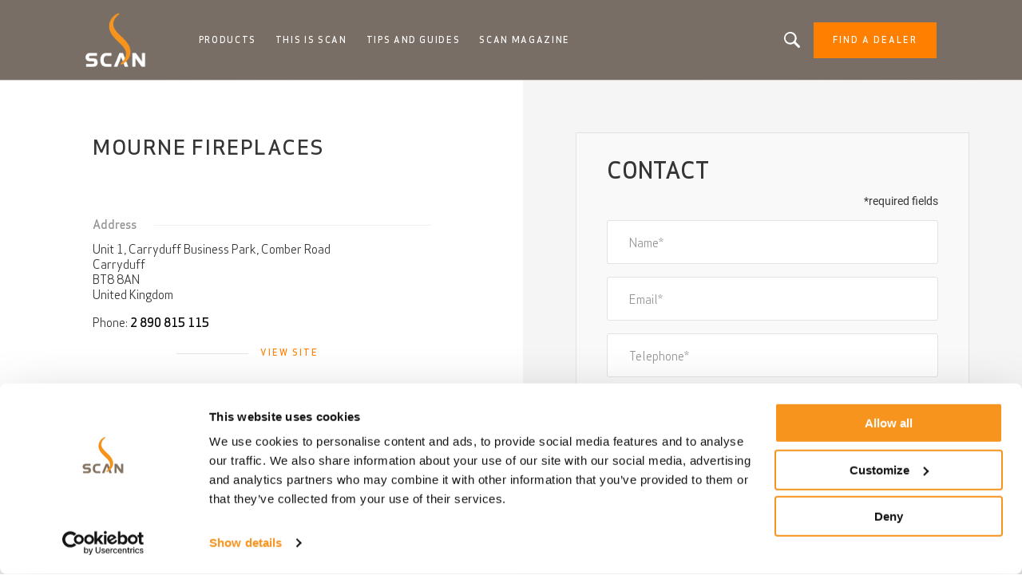

--- FILE ---
content_type: text/html; charset=UTF-8
request_url: https://www.scan-stoves.co.uk/dealer/bt8-8an/carryduff/mourne-fireplaces
body_size: 7739
content:
<!DOCTYPE html>
<html lang="en" dir="ltr" prefix="content: http://purl.org/rss/1.0/modules/content/  dc: http://purl.org/dc/terms/  foaf: http://xmlns.com/foaf/0.1/  og: http://ogp.me/ns#  rdfs: http://www.w3.org/2000/01/rdf-schema#  schema: http://schema.org/  sioc: http://rdfs.org/sioc/ns#  sioct: http://rdfs.org/sioc/types#  skos: http://www.w3.org/2004/02/skos/core#  xsd: http://www.w3.org/2001/XMLSchema# ">
  <head>    <script type="text/javascript">
var dataLayer = window.dataLayer = window.dataLayer || [];
dataLayer.push({"language" : "en",
"env" : "PROD",
"pageName" : "Scan Stoves | Mourne Fireplaces",
"pageBrand" : "Jotul",
"pageEnv" : "PROD",
"pageLanguage" : "en",
"pageType" : "dealer",
"dealerName" : "Mourne Fireplaces",
"dealerCountry" : "GB",
"dealerRegion" : "Northern Ireland"});
</script><script type="text/javascript">
(function(w,d,s,l,i){
  w[l]=w[l]||[];
  w[l].push({'gtm.start':new Date().getTime(),event:'gtm.js'});
  var f=d.getElementsByTagName(s)[0];
  var j=d.createElement(s);
  var dl=l!='dataLayer'?'&l='+l:'';
  j.src='https://www.googletagmanager.com/gtm.js?id='+i+dl;
  j.type='text/javascript';
  j.async=true;
  f.parentNode.insertBefore(j,f);
})(window,document,'script','dataLayer','GTM-PD5BRPNF');
</script>  
    <meta charset="utf-8" />
<style id="gutenberg-palette">:root .has-primary-colour-color{color:#ff7f00}:root .has-primary-colour-background-color{background-color:#ff7f00}:root .has-primary-colour-light-color{color:#ff9933}:root .has-primary-colour-light-background-color{background-color:#ff9933}:root .has-secondary-colour-color{color:#333333}:root .has-secondary-colour-background-color{background-color:#333333}:root .has-grey-white-color{color:#fafafa}:root .has-grey-white-background-color{background-color:#fafafa}:root .has-grey-light-color{color:#e6e0e0}:root .has-grey-light-background-color{background-color:#e6e0e0}:root .has-zensoric-grey-dark-color{color:#0c1730}:root .has-zensoric-grey-dark-background-color{background-color:#0c1730}:root .has-zensoric-blue-color{color:#5c8d9e}:root .has-zensoric-blue-background-color{background-color:#5c8d9e}:root .has-zensoric-blue-light-color{color:#9dbfcb}:root .has-zensoric-blue-light-background-color{background-color:#9dbfcb}:root .has-zensoric-brown-color{color:#4c220a}:root .has-zensoric-brown-background-color{background-color:#4c220a}:root .has-zensoric-brown-light-color{color:#cf804e}:root .has-zensoric-brown-light-background-color{background-color:#cf804e}:root .has-zensoric-beig-color{color:#f6d2a9}:root .has-zensoric-beig-background-color{background-color:#f6d2a9}:root .has-zensoric-red-color{color:#72002e}:root .has-zensoric-red-background-color{background-color:#72002e}:root .has-zensoric-yellow-color{color:#fcaf3f}:root .has-zensoric-yellow-background-color{background-color:#fcaf3f}:root .has-zensoric-grey-light-color{color:#e7ecf0}:root .has-zensoric-grey-light-background-color{background-color:#e7ecf0}</style>
<style>/* @see https://github.com/aFarkas/lazysizes#broken-image-symbol */.js img.lazyload:not([src]) { visibility: hidden; }/* @see https://github.com/aFarkas/lazysizes#automatically-setting-the-sizes-attribute */.js img.lazyloaded[data-sizes=auto] { display: block; width: 100%; }</style>
<meta name="description" content="Scan Stoves Mourne Fireplaces - We have a wide range of wood stoves from Jøtul and Scan. Come and visit our showroom for advice, guidance and answers to questions about which stove is best for you." />
<link rel="canonical" href="https://www.scan-stoves.co.uk/dealer/bt8-8an/carryduff/mourne-fireplaces" />
<meta name="Generator" content="Drupal 10 (https://www.drupal.org); Commerce 2" />
<meta name="MobileOptimized" content="width" />
<meta name="HandheldFriendly" content="true" />
<meta name="viewport" content="width=device-width, initial-scale=1.0" />
<link rel="icon" href="/themes/custom/scan_theme/favicon.ico" type="image/vnd.microsoft.icon" />
<link rel="alternate" hreflang="en" href="https://www.scan-stoves.co.uk/dealer/bt8-8an/carryduff/mourne-fireplaces" />

    <title>Scan Stoves - Mourne Fireplaces | Carryduff BT8 8AN</title>
    <link rel="stylesheet" media="all" href="/sites/scan-uk/files/css/css_5M4AEDjLqsDcV63SSfVffzM0OaJ0RL6yJmT6TmDWW_M.css?delta=0&amp;language=en&amp;theme=scan_theme&amp;include=eJx1i-EOwiAQg1-IQeILmYNVBh4DuSO6t3eLxj-Lf9qm_RqoaVjIeRKYXHXwVRcUuMjVE0-iG6c1mlaZ3dxHI7ZHnvb2LkY2UZTP-wl_q704Tr5TTxCbHwN9swJG0MsP-LqlTK9TubMFq9oZSonFao2R8RcrEKF43g95A7HXVRk" />
<link rel="stylesheet" media="all" href="https://cdnjs.cloudflare.com/ajax/libs/select2/4.0.13/css/select2.min.css" />
<link rel="stylesheet" media="all" href="/sites/scan-uk/files/css/css_O_KYjd847jZh_vXIA-qxen3U4xcTLOkK7pxSvc-NIBg.css?delta=2&amp;language=en&amp;theme=scan_theme&amp;include=eJx1i-EOwiAQg1-IQeILmYNVBh4DuSO6t3eLxj-Lf9qm_RqoaVjIeRKYXHXwVRcUuMjVE0-iG6c1mlaZ3dxHI7ZHnvb2LkY2UZTP-wl_q704Tr5TTxCbHwN9swJG0MsP-LqlTK9TubMFq9oZSonFao2R8RcrEKF43g95A7HXVRk" />
<link rel="stylesheet" media="all" href="/sites/scan-uk/files/css/css_796znRro_DpViu8SnA0w3c1B9UO3-s2j2CvHIkTaxAc.css?delta=3&amp;language=en&amp;theme=scan_theme&amp;include=eJx1i-EOwiAQg1-IQeILmYNVBh4DuSO6t3eLxj-Lf9qm_RqoaVjIeRKYXHXwVRcUuMjVE0-iG6c1mlaZ3dxHI7ZHnvb2LkY2UZTP-wl_q704Tr5TTxCbHwN9swJG0MsP-LqlTK9TubMFq9oZSonFao2R8RcrEKF43g95A7HXVRk" />

    <script src="/core/assets/vendor/modernizr/modernizr.min.js?v=3.11.7"></script>
<script src="https://www.google.com/recaptcha/api.js?hl=en&amp;render=explicit&amp;onload=drupalRecaptchaOnload" async defer></script>

        
    
    
        
    
  </head>
  <body  class="theme-scan_theme path-store"><noscript><iframe src="//www.googletagmanager.com/ns.html?id=GTM-PD5BRPNF"
 height="0" width="0" style="display:none;visibility:hidden"></iframe></noscript>
    <div id="body">
                  
        <div class="dialog-off-canvas-main-canvas" data-off-canvas-main-canvas>
    
  <header role="banner" id="header">
  <div class="header-inner">
    
        <div class="skip">
  <ul class="skip-list">
    <li class="skip-item">
      <a class="skip-cta" href="#header-nav">Go to navigation</a>
    </li>
    <li class="skip-item">
      <a class="skip-cta" href="#content">Go to content</a>
    </li>
    <li class="skip-item">
      <a class="skip-cta" href="#header-search">Go to search</a>
    </li>
  </ul>
</div>


<div class="header-main">
  <div id="logo" class="logo">
          <a href="https://www.scan-stoves.co.uk/" class="block-logo">
        <img src="/sites/scan-uk/files/scan_negative_flame_3.png" alt="Home" typeof="foaf:Image" />

      </a>
      </div>

  <div id="header-nav" class="header-nav" tabindex="-1">
    <button type="button" id="trigger-menu" class="trigger-menu"><strong>Menu</strong>
      <span class="trigger-menu-line">
                <i></i>
            </span>
    </button>
    <div class="header-nav-wrapper">
      
<nav role="navigation">
                    <ul class="menu">
                                            <li class="menu-item">
                    <a href="/products" title="Wood burning stoves, fireplaces and insert in fireplace from Scan" data-drupal-link-system-path="node/5">Products</a>
                                                            <ul class="menu-level-2">
                                            <li class="menu-item-level-2">
                    <a href="/products/wood-stoves" title="Wood burning stove - Extensive range, find your favorite log burner" data-drupal-link-system-path="catalog/product-type/22">Wood burning stoves</a>
                                    </li>
                                            <li class="menu-item-level-2">
                    <a href="/products/wood-inserts" title="Fireplace inserts - extensive glass surfaces and modern dansih design" data-drupal-link-system-path="catalog/product-type/40">Fireplace inserts</a>
                                    </li>
                                            <li class="menu-item-level-2">
                    <a href="/products/accessories" title="Accessories for installation of wood stoves and fireplace" data-drupal-link-system-path="node/10">Accessories</a>
                                    </li>
                                            <li class="menu-item-level-2">
                    <a href="/products/catalog" title="Get inspiration from our product catalog" data-drupal-link-system-path="node/47">Catalog</a>
                                    </li>
                    </ul>
    
                                    </li>
                                            <li class="menu-item">
                    <a href="/this-is-scan" title="Scan story and brand values" data-drupal-link-system-path="node/70">This is Scan</a>
                                                            <ul class="menu-level-2">
                                            <li class="menu-item-level-2">
                    <a href="/this-is-scan/about-scan" title="The history of Scan" data-drupal-link-system-path="node/2">The history of Scan</a>
                                    </li>
                                            <li class="menu-item-level-2">
                    <a href="/this-is-scan/sustainable-heat" title="Wood burning fireplace as a sustainable form of heat" data-drupal-link-system-path="articles/88">Sustainable heat</a>
                                    </li>
                    </ul>
    
                                    </li>
                                            <li class="menu-item">
                    <a href="/tips-and-guides" title="Find smart tips for planning, lighting, and maintaining your fireplace" data-drupal-link-system-path="node/69">Tips and guides</a>
                                                            <ul class="menu-level-2">
                                            <li class="menu-item-level-2">
                    <a href="/tips-and-guides/fireplace-tips" data-drupal-link-system-path="articles/24">Fireplace tips</a>
                                    </li>
                                            <li class="menu-item-level-2">
                    <a href="/tips-and-guides/wood-cost-calculator" title="Wood cost calculator" data-drupal-link-system-path="node/50">Wood cost calculator</a>
                                    </li>
                                            <li class="menu-item-level-2">
                    <a href="/tips-and-guides/scan-warranty" title="Scan warranty" data-drupal-link-system-path="node/51">Scan warranty</a>
                                    </li>
                                            <li class="menu-item-level-2">
                    <a href="/tips-and-guides/instruction-manuals" title="Find instruction manual for Scan wood stoves, fireplaces or fireplace inserts" data-drupal-link-system-path="node/68">Instruction manual</a>
                                    </li>
                    </ul>
    
                                    </li>
                                            <li class="menu-item">
                    <a href="/scan-magazine" title="Scan Magazine" data-drupal-link-system-path="articles/87">Scan Magazine</a>
                                    </li>
                    </ul>
    
</nav>




    </div>
  </div>
  
  <div id="header-search" class="header-search" tabindex="-1">
    <button type="button" class="header-search-cta-open">Looking for a product, an article?</button>
    <button type="button" class="responsive-cta-search">
      <span>Search</span>
    </button>
    <div class="header-search-content">
      <div class="header-search-content-wrap">
        <button type="button" class="header-search-cta-close btn-close">Close</button>
        <div class="search">
          <div class="form-search">
            <form id="search-form" role="search" action="/search-results" method="get">
              <label class="" for="search-field">Looking for a product, an article</label>
              <input type="search" class="input-text" id="search-field" name="search" placeholder="Search"
                     minlength="2">
            </form>
          </div>
        </div>
      </div>
    </div>
  </div>
</div>

<div class="header-side">
  
      <a class="btn btn-site-1 find-dealer event-header-dealer" href="/store-locator">Find a dealer</a>
    <a class="event-header-dealer" href="/store-locator">
      <button type="button" class="responsive-cta-dealer">
        <strong>Dealers</strong>
      </button>
    </a>
      </div>



  </div>
  </header>

  <main role="main">
    <div id="content" class="content">

      <div class="layout">
        <div class="layout-content">
              <div id="block-breadcrumbs" class="block">
  
    
        <nav role="navigation" aria-labelledby="system-breadcrumb">
    <h3 id="system-breadcrumb" class="visually-hidden">Breadcrumb</h3>
    <ol>
              <li>
                      <a href="/">Home</a>
                  </li>
              <li>
                      <a href="/dealer">Dealer List</a>
                  </li>
          </ol>
  </nav>

  </div>


              <div data-drupal-messages-fallback class="hidden"></div><div id="block-mainpagecontent" class="block">
  
    
      <div>
    <div class="dealer">
        <div class="dealer-informations">
            <h1 class="dealer-name">
                                Mourne Fireplaces
            </h1>
            <div class="dealer-image">
                
            </div>
            <h2 class="main-title-6">Address</h2>
            <div class="dealer-contact">
                
    <p class="address" translate="no"><span class="address-line1">Unit 1, Carryduff Business Park, Comber Road</span><br>
<span class="locality">Carryduff</span><br>
<span class="postal-code">BT8 8AN</span><br>
<span class="country">United Kingdom</span></p>


                                    <p class="phone">
                        <span>Phone: </span>
                        <a href="tel:2 890 815 115" 
                          class="dealer-phone-link" 
                          data-dealer-name="Mourne Fireplaces" 
                          data-dealer-country="United Kingdom">2 890 815 115</a>
                    </p>
                
                
                
                                    <p class="btn-line btn-site-1">
                        <a href="http://mournefires.com/" 
                            target="_blank" 
                            class="dealer-website-link"
                            data-dealer-name="Mourne Fireplaces"
                            data-dealer-country="United Kingdom">View site</a>
                    </p>
                            </div>

                            <h2 class="main-title-6">Opening times</h2>
                <div class="dealer-opening-times">
    <p>Monday - Wednesday, Friday 9.00 am - 5.00 pm Thursday 9.00 am - 8.00 pm Saturday 9.00 am - 4.00 pm</p>
</div>
            

                            <h2 class="main-title-6">Description</h2>
                <div class="dealer-about">
    <p>We have a wide range of wood stoves from Jøtul and Scan. Come and visit our showroom for advice, guidance and answers to questions about which stove is best for you.</p>
</div>
            
                            <h2 class="main-title-6">Brands in stores</h2>
                <div class="dealer-brands">
                                                                                                                                                  <div class="brand-logo-jotul"></div>
                                                                                                                                                                                                    <div class="brand-logo-scan"></div>
                                                                                      </div>
                    </div>
        <div class="dealer-contact-form">
            <span id="webform-submission-contact-commerce-store-238-form-ajax-content"></span><div id="webform-submission-contact-commerce-store-238-form-ajax" class="webform-ajax-form-wrapper" data-effect="fade" data-progress-type="throbber"><form class="webform-submission-form webform-submission-add-form webform-submission-contact-form webform-submission-contact-add-form webform-submission-contact-commerce_store-238-form webform-submission-contact-commerce_store-238-add-form webform-submission-contact-commerce-store-238-add-form js-webform-details-toggle webform-details-toggle" novalidate="novalidate" data-drupal-selector="webform-submission-contact-commerce-store-238-add-form" action="/dealer/bt8-8an/carryduff/mourne-fireplaces" method="post" id="webform-submission-contact-commerce-store-238-add-form" accept-charset="UTF-8">
  
  <section data-drupal-selector="edit-contact" id="edit-contact" class="js-form-item form-item js-form-wrapper form-wrapper webform-section">
        <h3 class="webform-section-title">Contact</h3>
    <div class="webform-section-wrapper">
                <div class="required-field-infos form-field field-animated js-form-item form-item js-form-type-processed-text form-item- js-form-item- form-no-label" id="edit-required-field">
                <p>*required fields</p>
                </div>
<div class="form-field field-animated js-form-item form-item js-form-type-textfield form-item-name js-form-item-name">
            <label for="edit-name" class="js-form-required form-required">Name</label>
                <input data-drupal-selector="edit-name" type="text" id="edit-name" name="name" value="" size="60" maxlength="255" class="form-text required" required="required" aria-required="true" />

                </div>
<div class="form-field field-animated js-form-item form-item js-form-type-email form-item-email js-form-item-email">
            <label for="edit-email" class="js-form-required form-required">Email</label>
                <input data-drupal-selector="edit-email" type="email" id="edit-email" name="email" value="" size="60" maxlength="254" class="form-email required" required="required" aria-required="true" />

                </div>
<div class="form-field field-animated js-form-item form-item js-form-type-tel form-item-phone js-form-item-phone">
            <label for="edit-phone" class="js-form-required form-required">Telephone</label>
                <input pattern="[0-9 ]+.{6,}" data-webform-pattern-error="Your phone number can only have numbers and space" data-drupal-selector="edit-phone" type="tel" id="edit-phone" name="phone" value="" size="30" maxlength="128" class="form-tel required" required="required" aria-required="true" />

                </div>
<div class="form-field field-animated js-form-item form-item js-form-type-textarea form-item-message js-form-item-message">
            <label for="edit-message" class="js-form-required form-required">Comments</label>
                <div>
  <textarea data-drupal-selector="edit-message" id="edit-message" name="message" rows="5" cols="60" class="form-textarea required" required="required" aria-required="true"></textarea>
</div>

                </div>
<div class="form-field field-animated js-form-item form-item js-form-type-select form-item-contact-reasons js-form-item-contact-reasons">
            <label for="edit-contact-reasons">Type of request</label>
                <select class="webform-select2-force-single form-select" data-force-single data-drupal-selector="edit-contact-reasons" multiple="multiple" name="contact_reasons[]" id="edit-contact-reasons"><option value="Price quote">Request a quote</option><option value="Product help / questions">Question about product and spare parts</option><option value="Service">Product needs repair</option><option value="Installation">Question about installation</option><option value="Product documentation">I need product documentation</option><option value="Question about chimney">Question about chimney</option><option value="Other">Other</option></select>
                </div>

          </div>
</section>
<div class="form-field field-animated js-form-item form-item js-form-type-select form-item-store js-form-item-store form-disabled">
            <label for="edit-store">Store</label>
                <select data-drupal-selector="edit-store" disabled="disabled" class="webform-entity-select form-select" id="edit-store" name="store"><option value="">- None -</option><option value="238" selected="selected">Mourne Fireplaces</option></select>
                </div>
<div class="input-checkbox-form webform-element--title-inline js-form-item form-item js-form-type-checkbox form-item-agreement js-form-item-agreement">
        <input data-webform-required-error="Agreement field is required." data-drupal-selector="edit-agreement" type="checkbox" id="edit-agreement" name="agreement" value="1" class="form-checkbox required" required="required" aria-required="true" />

        <label class="input-checkbox-form option js-form-required form-required" for="edit-agreement">I agree to forward my details to Jøtul for commercial and information purposes. I have a right of access and rectification to the information that concerns me.</label>
      </div>


                    <fieldset  data-drupal-selector="edit-captcha" class="captcha captcha-type-challenge--recaptcha">
          <legend class="captcha__title js-form-required form-required">
            CAPTCHA
          </legend>
                  <div class="captcha__element">
            <input data-drupal-selector="edit-captcha-sid" type="hidden" name="captcha_sid" value="289544" />
<input data-drupal-selector="edit-captcha-token" type="hidden" name="captcha_token" value="L13Izxyt_9Ohmpm44yytc5EMPDCI4OBjmpyqyO-oBkc" />
<input data-drupal-selector="edit-captcha-response" type="hidden" name="captcha_response" value="" />
<div class="g-recaptcha" data-sitekey="6Lfw8LgpAAAAADKH-PResyxaA_R7vW3vxaZ8mFgB" data-theme="light" data-type="image"></div><input data-drupal-selector="edit-captcha-cacheable" type="hidden" name="captcha_cacheable" value="1" />

          </div>
                          </fieldset>
            <div data-drupal-selector="edit-actions" class="form-actions webform-actions js-form-wrapper form-wrapper" id="edit-actions"><input class="webform-button--submit btn btn-red-4 button button--primary js-form-submit form-submit" data-drupal-selector="edit-actions-submit" data-disable-refocus="true" type="submit" id="edit-actions-submit" name="op" value="Send" />

</div>
<input autocomplete="off" data-drupal-selector="form-defehnzexnchd9-fao-fklhlgqfhbz6c5vnh-8rxvea" type="hidden" name="form_build_id" value="form-DefEHNZExncHd9_fao-FkLhLgQfHbz6c5vNH-8rxveA" />
<input data-drupal-selector="edit-webform-submission-contact-commerce-store-238-add-form" type="hidden" name="form_id" value="webform_submission_contact_commerce_store_238_add_form" />


  
</form>
</div>
        </div>
    </div>
</div>

  </div>



        </div>        
              </div>    </div>
  </main>

  
      <footer role="contentinfo" id="footer">
              <div class="footer-inner">
              <nav role="navigation" aria-labelledby="block-scan-theme-footer-menu" id="block-scan-theme-footer" class="block">
            
  <h3 class="block-title visually-hidden" id="block-scan-theme-footer-menu">Bunntekst</h3>
  

        

                       <ul class="menu-footer">               
                              <li class="menu-footer__item">                <a href="/dealer" class="menu-footer__link" data-drupal-link-system-path="dealer-list">Dealers</a>
              </li>
          
                <li class="separator"></li>
                              <li class="menu-footer__item">                <a href="/products" class="menu-footer__link" data-drupal-link-system-path="node/5">Products</a>
              </li>
          
                <li class="separator"></li>
                              <li class="menu-footer__item">                <a href="https://www.scan-stoves.co.uk/manuals-finder" target="_blank" class="menu-footer__link">Product documentation</a>
              </li>
          
                <li class="separator"></li>
                              <li class="menu-footer__item">                <a href="https://scan.imageshop.no/1063463/Login/Index" class="menu-footer__link">Extranet</a>
              </li>
          
                <li class="separator"></li>
                              <li class="menu-footer__item">                <a href="https://www.dropbox.com/scl/fo/477ipg00lwibelxh23c66/h?rlkey=bhao6krygjzsexibszmp2l4e8&amp;dl=0" target="_blank" class="menu-footer__link">3D-library</a>
              </li>
          
                <li class="separator"></li>
                              <li class="menu-footer__item">                <a href="/privacy-policy-scan" class="menu-footer__link" data-drupal-link-system-path="node/9">Privacy policy</a>
              </li>
          
                <li class="separator"></li>
                              <li class="menu-footer__item">                <a href="/data-management-policy" class="menu-footer__link" data-drupal-link-system-path="node/8">Data management &amp; cookie policy</a>
              </li>
          
                <li class="separator"></li>
                              <li class="menu-footer__item">                <a href="/contact" class="menu-footer__link" data-drupal-link-system-path="node/4">Contact and Press</a>
              </li>
          
                <li class="separator"></li>
                              <li class="menu-footer__item">                <a href="https://www.jotulgroup.com" target="_blank" class="menu-footer__link">A Jøtul Group Company</a>
              </li>
        </ul>
   

  </nav>
<div id="block-scan-partnersfooterblock--2" class="block">
  
    
      
  </div>
<div id="block-scan-socialsharefooterblock--2" class="block">
  
    
          <div class="footer_social_share">
                                    <div class="footer_social_share_item">
                    <a target="_blank" rel="noopener noreferrer" href="https://www.facebook.com/scanstoves/">
                                                    <img src="/modules/custom/jotul_social_share/icons/facebook.png" alt="Facebook" loading="lazy" />
                                            </a>
                </div>
                                                <div class="footer_social_share_item">
                    <a target="_blank" rel="noopener noreferrer" href="https://www.instagram.com/scanstoves/">
                                                    <img src="https://www.scan-stoves.co.uk/sites/scan-uk/files/social-share/Instagram.png" alt="Instagram" loading="lazy" />
                                            </a>
                </div>
                        </div>

  </div>


        </div>
                </footer>
  
  </div>

      
      
    </div>
  <script type="application/json" data-drupal-selector="drupal-settings-json">{"path":{"baseUrl":"\/","pathPrefix":"","currentPath":"store\/238","currentPathIsAdmin":false,"isFront":false,"currentLanguage":"en"},"pluralDelimiter":"\u0003","suppressDeprecationErrors":true,"ajaxPageState":{"libraries":"[base64]","theme":"scan_theme","theme_token":null},"ajaxTrustedUrl":{"form_action_p_pvdeGsVG5zNF_XLGPTvYSKCf43t8qZYSwcfZl2uzM":true,"\/dealer\/bt8-8an\/carryduff\/mourne-fireplaces?ajax_form=1":true},"fitvids":{"selectors":".node\r,.wp-block-embed\r,.article-media","custom_vendors":["iframe[src^=\u0022https:\/\/youtu.be\u0022]"],"ignore_selectors":""},"lazy":{"lazysizes":{"lazyClass":"lazyload","loadedClass":"lazyloaded","loadingClass":"lazyloading","preloadClass":"lazypreload","errorClass":"lazyerror","autosizesClass":"lazyautosizes","srcAttr":"data-src","srcsetAttr":"data-srcset","sizesAttr":"data-sizes","minSize":40,"customMedia":[],"init":true,"expFactor":1.5,"hFac":0.8,"loadMode":2,"loadHidden":true,"ricTimeout":0,"throttleDelay":125,"plugins":[]},"placeholderSrc":"","preferNative":false,"minified":true,"libraryPath":"\/libraries\/lazysizes"},"ajax":{"edit-actions-submit":{"callback":"::submitAjaxForm","event":"click","effect":"fade","speed":500,"progress":{"type":"throbber","message":""},"disable-refocus":true,"url":"\/dealer\/bt8-8an\/carryduff\/mourne-fireplaces?ajax_form=1","httpMethod":"POST","dialogType":"ajax","submit":{"_triggering_element_name":"op","_triggering_element_value":"Send"}}},"user":{"uid":0,"permissionsHash":"9ee9a199ba067df408fb6766b40fc06f56cbc966ed5a014c20b4579c99453965"}}</script>
<script src="/sites/scan-uk/files/js/js_0EeXa2xWXcK8WQ4PrKD80uy_apmCSlTp6Yk74PAVMaw.js?scope=footer&amp;delta=0&amp;language=en&amp;theme=scan_theme&amp;include=[base64]"></script>
<script src="https://cdnjs.cloudflare.com/ajax/libs/select2/4.0.13/js/select2.min.js"></script>
<script src="/sites/scan-uk/files/js/js_0jZR9ZWriA1mfnJGAib0yda0qH8oOqQcn7FQYk3DUHw.js?scope=footer&amp;delta=2&amp;language=en&amp;theme=scan_theme&amp;include=[base64]"></script>
<script src="//cdnjs.cloudflare.com/ajax/libs/ScrollMagic/2.0.6/ScrollMagic.min.js"></script>
<script src="//cdnjs.cloudflare.com/ajax/libs/ScrollMagic/2.0.6/plugins/debug.addIndicators.min.js"></script>
<script src="//cdnjs.cloudflare.com/ajax/libs/gsap/2.0.2/TweenMax.min.js"></script>
<script src="//cdnjs.cloudflare.com/ajax/libs/ScrollMagic/2.0.5/plugins/animation.gsap.min.js"></script>
<script src="/sites/scan-uk/files/js/js__d75jaG4JN97sNI8fKzOc_DANLH7zmnYci8MLBkYetI.js?scope=footer&amp;delta=7&amp;language=en&amp;theme=scan_theme&amp;include=[base64]"></script>
</body>
</html>


--- FILE ---
content_type: text/html; charset=utf-8
request_url: https://www.google.com/recaptcha/api2/anchor?ar=1&k=6Lfw8LgpAAAAADKH-PResyxaA_R7vW3vxaZ8mFgB&co=aHR0cHM6Ly93d3cuc2Nhbi1zdG92ZXMuY28udWs6NDQz&hl=en&type=image&v=N67nZn4AqZkNcbeMu4prBgzg&theme=light&size=normal&anchor-ms=20000&execute-ms=30000&cb=pivrabvslegu
body_size: 49467
content:
<!DOCTYPE HTML><html dir="ltr" lang="en"><head><meta http-equiv="Content-Type" content="text/html; charset=UTF-8">
<meta http-equiv="X-UA-Compatible" content="IE=edge">
<title>reCAPTCHA</title>
<style type="text/css">
/* cyrillic-ext */
@font-face {
  font-family: 'Roboto';
  font-style: normal;
  font-weight: 400;
  font-stretch: 100%;
  src: url(//fonts.gstatic.com/s/roboto/v48/KFO7CnqEu92Fr1ME7kSn66aGLdTylUAMa3GUBHMdazTgWw.woff2) format('woff2');
  unicode-range: U+0460-052F, U+1C80-1C8A, U+20B4, U+2DE0-2DFF, U+A640-A69F, U+FE2E-FE2F;
}
/* cyrillic */
@font-face {
  font-family: 'Roboto';
  font-style: normal;
  font-weight: 400;
  font-stretch: 100%;
  src: url(//fonts.gstatic.com/s/roboto/v48/KFO7CnqEu92Fr1ME7kSn66aGLdTylUAMa3iUBHMdazTgWw.woff2) format('woff2');
  unicode-range: U+0301, U+0400-045F, U+0490-0491, U+04B0-04B1, U+2116;
}
/* greek-ext */
@font-face {
  font-family: 'Roboto';
  font-style: normal;
  font-weight: 400;
  font-stretch: 100%;
  src: url(//fonts.gstatic.com/s/roboto/v48/KFO7CnqEu92Fr1ME7kSn66aGLdTylUAMa3CUBHMdazTgWw.woff2) format('woff2');
  unicode-range: U+1F00-1FFF;
}
/* greek */
@font-face {
  font-family: 'Roboto';
  font-style: normal;
  font-weight: 400;
  font-stretch: 100%;
  src: url(//fonts.gstatic.com/s/roboto/v48/KFO7CnqEu92Fr1ME7kSn66aGLdTylUAMa3-UBHMdazTgWw.woff2) format('woff2');
  unicode-range: U+0370-0377, U+037A-037F, U+0384-038A, U+038C, U+038E-03A1, U+03A3-03FF;
}
/* math */
@font-face {
  font-family: 'Roboto';
  font-style: normal;
  font-weight: 400;
  font-stretch: 100%;
  src: url(//fonts.gstatic.com/s/roboto/v48/KFO7CnqEu92Fr1ME7kSn66aGLdTylUAMawCUBHMdazTgWw.woff2) format('woff2');
  unicode-range: U+0302-0303, U+0305, U+0307-0308, U+0310, U+0312, U+0315, U+031A, U+0326-0327, U+032C, U+032F-0330, U+0332-0333, U+0338, U+033A, U+0346, U+034D, U+0391-03A1, U+03A3-03A9, U+03B1-03C9, U+03D1, U+03D5-03D6, U+03F0-03F1, U+03F4-03F5, U+2016-2017, U+2034-2038, U+203C, U+2040, U+2043, U+2047, U+2050, U+2057, U+205F, U+2070-2071, U+2074-208E, U+2090-209C, U+20D0-20DC, U+20E1, U+20E5-20EF, U+2100-2112, U+2114-2115, U+2117-2121, U+2123-214F, U+2190, U+2192, U+2194-21AE, U+21B0-21E5, U+21F1-21F2, U+21F4-2211, U+2213-2214, U+2216-22FF, U+2308-230B, U+2310, U+2319, U+231C-2321, U+2336-237A, U+237C, U+2395, U+239B-23B7, U+23D0, U+23DC-23E1, U+2474-2475, U+25AF, U+25B3, U+25B7, U+25BD, U+25C1, U+25CA, U+25CC, U+25FB, U+266D-266F, U+27C0-27FF, U+2900-2AFF, U+2B0E-2B11, U+2B30-2B4C, U+2BFE, U+3030, U+FF5B, U+FF5D, U+1D400-1D7FF, U+1EE00-1EEFF;
}
/* symbols */
@font-face {
  font-family: 'Roboto';
  font-style: normal;
  font-weight: 400;
  font-stretch: 100%;
  src: url(//fonts.gstatic.com/s/roboto/v48/KFO7CnqEu92Fr1ME7kSn66aGLdTylUAMaxKUBHMdazTgWw.woff2) format('woff2');
  unicode-range: U+0001-000C, U+000E-001F, U+007F-009F, U+20DD-20E0, U+20E2-20E4, U+2150-218F, U+2190, U+2192, U+2194-2199, U+21AF, U+21E6-21F0, U+21F3, U+2218-2219, U+2299, U+22C4-22C6, U+2300-243F, U+2440-244A, U+2460-24FF, U+25A0-27BF, U+2800-28FF, U+2921-2922, U+2981, U+29BF, U+29EB, U+2B00-2BFF, U+4DC0-4DFF, U+FFF9-FFFB, U+10140-1018E, U+10190-1019C, U+101A0, U+101D0-101FD, U+102E0-102FB, U+10E60-10E7E, U+1D2C0-1D2D3, U+1D2E0-1D37F, U+1F000-1F0FF, U+1F100-1F1AD, U+1F1E6-1F1FF, U+1F30D-1F30F, U+1F315, U+1F31C, U+1F31E, U+1F320-1F32C, U+1F336, U+1F378, U+1F37D, U+1F382, U+1F393-1F39F, U+1F3A7-1F3A8, U+1F3AC-1F3AF, U+1F3C2, U+1F3C4-1F3C6, U+1F3CA-1F3CE, U+1F3D4-1F3E0, U+1F3ED, U+1F3F1-1F3F3, U+1F3F5-1F3F7, U+1F408, U+1F415, U+1F41F, U+1F426, U+1F43F, U+1F441-1F442, U+1F444, U+1F446-1F449, U+1F44C-1F44E, U+1F453, U+1F46A, U+1F47D, U+1F4A3, U+1F4B0, U+1F4B3, U+1F4B9, U+1F4BB, U+1F4BF, U+1F4C8-1F4CB, U+1F4D6, U+1F4DA, U+1F4DF, U+1F4E3-1F4E6, U+1F4EA-1F4ED, U+1F4F7, U+1F4F9-1F4FB, U+1F4FD-1F4FE, U+1F503, U+1F507-1F50B, U+1F50D, U+1F512-1F513, U+1F53E-1F54A, U+1F54F-1F5FA, U+1F610, U+1F650-1F67F, U+1F687, U+1F68D, U+1F691, U+1F694, U+1F698, U+1F6AD, U+1F6B2, U+1F6B9-1F6BA, U+1F6BC, U+1F6C6-1F6CF, U+1F6D3-1F6D7, U+1F6E0-1F6EA, U+1F6F0-1F6F3, U+1F6F7-1F6FC, U+1F700-1F7FF, U+1F800-1F80B, U+1F810-1F847, U+1F850-1F859, U+1F860-1F887, U+1F890-1F8AD, U+1F8B0-1F8BB, U+1F8C0-1F8C1, U+1F900-1F90B, U+1F93B, U+1F946, U+1F984, U+1F996, U+1F9E9, U+1FA00-1FA6F, U+1FA70-1FA7C, U+1FA80-1FA89, U+1FA8F-1FAC6, U+1FACE-1FADC, U+1FADF-1FAE9, U+1FAF0-1FAF8, U+1FB00-1FBFF;
}
/* vietnamese */
@font-face {
  font-family: 'Roboto';
  font-style: normal;
  font-weight: 400;
  font-stretch: 100%;
  src: url(//fonts.gstatic.com/s/roboto/v48/KFO7CnqEu92Fr1ME7kSn66aGLdTylUAMa3OUBHMdazTgWw.woff2) format('woff2');
  unicode-range: U+0102-0103, U+0110-0111, U+0128-0129, U+0168-0169, U+01A0-01A1, U+01AF-01B0, U+0300-0301, U+0303-0304, U+0308-0309, U+0323, U+0329, U+1EA0-1EF9, U+20AB;
}
/* latin-ext */
@font-face {
  font-family: 'Roboto';
  font-style: normal;
  font-weight: 400;
  font-stretch: 100%;
  src: url(//fonts.gstatic.com/s/roboto/v48/KFO7CnqEu92Fr1ME7kSn66aGLdTylUAMa3KUBHMdazTgWw.woff2) format('woff2');
  unicode-range: U+0100-02BA, U+02BD-02C5, U+02C7-02CC, U+02CE-02D7, U+02DD-02FF, U+0304, U+0308, U+0329, U+1D00-1DBF, U+1E00-1E9F, U+1EF2-1EFF, U+2020, U+20A0-20AB, U+20AD-20C0, U+2113, U+2C60-2C7F, U+A720-A7FF;
}
/* latin */
@font-face {
  font-family: 'Roboto';
  font-style: normal;
  font-weight: 400;
  font-stretch: 100%;
  src: url(//fonts.gstatic.com/s/roboto/v48/KFO7CnqEu92Fr1ME7kSn66aGLdTylUAMa3yUBHMdazQ.woff2) format('woff2');
  unicode-range: U+0000-00FF, U+0131, U+0152-0153, U+02BB-02BC, U+02C6, U+02DA, U+02DC, U+0304, U+0308, U+0329, U+2000-206F, U+20AC, U+2122, U+2191, U+2193, U+2212, U+2215, U+FEFF, U+FFFD;
}
/* cyrillic-ext */
@font-face {
  font-family: 'Roboto';
  font-style: normal;
  font-weight: 500;
  font-stretch: 100%;
  src: url(//fonts.gstatic.com/s/roboto/v48/KFO7CnqEu92Fr1ME7kSn66aGLdTylUAMa3GUBHMdazTgWw.woff2) format('woff2');
  unicode-range: U+0460-052F, U+1C80-1C8A, U+20B4, U+2DE0-2DFF, U+A640-A69F, U+FE2E-FE2F;
}
/* cyrillic */
@font-face {
  font-family: 'Roboto';
  font-style: normal;
  font-weight: 500;
  font-stretch: 100%;
  src: url(//fonts.gstatic.com/s/roboto/v48/KFO7CnqEu92Fr1ME7kSn66aGLdTylUAMa3iUBHMdazTgWw.woff2) format('woff2');
  unicode-range: U+0301, U+0400-045F, U+0490-0491, U+04B0-04B1, U+2116;
}
/* greek-ext */
@font-face {
  font-family: 'Roboto';
  font-style: normal;
  font-weight: 500;
  font-stretch: 100%;
  src: url(//fonts.gstatic.com/s/roboto/v48/KFO7CnqEu92Fr1ME7kSn66aGLdTylUAMa3CUBHMdazTgWw.woff2) format('woff2');
  unicode-range: U+1F00-1FFF;
}
/* greek */
@font-face {
  font-family: 'Roboto';
  font-style: normal;
  font-weight: 500;
  font-stretch: 100%;
  src: url(//fonts.gstatic.com/s/roboto/v48/KFO7CnqEu92Fr1ME7kSn66aGLdTylUAMa3-UBHMdazTgWw.woff2) format('woff2');
  unicode-range: U+0370-0377, U+037A-037F, U+0384-038A, U+038C, U+038E-03A1, U+03A3-03FF;
}
/* math */
@font-face {
  font-family: 'Roboto';
  font-style: normal;
  font-weight: 500;
  font-stretch: 100%;
  src: url(//fonts.gstatic.com/s/roboto/v48/KFO7CnqEu92Fr1ME7kSn66aGLdTylUAMawCUBHMdazTgWw.woff2) format('woff2');
  unicode-range: U+0302-0303, U+0305, U+0307-0308, U+0310, U+0312, U+0315, U+031A, U+0326-0327, U+032C, U+032F-0330, U+0332-0333, U+0338, U+033A, U+0346, U+034D, U+0391-03A1, U+03A3-03A9, U+03B1-03C9, U+03D1, U+03D5-03D6, U+03F0-03F1, U+03F4-03F5, U+2016-2017, U+2034-2038, U+203C, U+2040, U+2043, U+2047, U+2050, U+2057, U+205F, U+2070-2071, U+2074-208E, U+2090-209C, U+20D0-20DC, U+20E1, U+20E5-20EF, U+2100-2112, U+2114-2115, U+2117-2121, U+2123-214F, U+2190, U+2192, U+2194-21AE, U+21B0-21E5, U+21F1-21F2, U+21F4-2211, U+2213-2214, U+2216-22FF, U+2308-230B, U+2310, U+2319, U+231C-2321, U+2336-237A, U+237C, U+2395, U+239B-23B7, U+23D0, U+23DC-23E1, U+2474-2475, U+25AF, U+25B3, U+25B7, U+25BD, U+25C1, U+25CA, U+25CC, U+25FB, U+266D-266F, U+27C0-27FF, U+2900-2AFF, U+2B0E-2B11, U+2B30-2B4C, U+2BFE, U+3030, U+FF5B, U+FF5D, U+1D400-1D7FF, U+1EE00-1EEFF;
}
/* symbols */
@font-face {
  font-family: 'Roboto';
  font-style: normal;
  font-weight: 500;
  font-stretch: 100%;
  src: url(//fonts.gstatic.com/s/roboto/v48/KFO7CnqEu92Fr1ME7kSn66aGLdTylUAMaxKUBHMdazTgWw.woff2) format('woff2');
  unicode-range: U+0001-000C, U+000E-001F, U+007F-009F, U+20DD-20E0, U+20E2-20E4, U+2150-218F, U+2190, U+2192, U+2194-2199, U+21AF, U+21E6-21F0, U+21F3, U+2218-2219, U+2299, U+22C4-22C6, U+2300-243F, U+2440-244A, U+2460-24FF, U+25A0-27BF, U+2800-28FF, U+2921-2922, U+2981, U+29BF, U+29EB, U+2B00-2BFF, U+4DC0-4DFF, U+FFF9-FFFB, U+10140-1018E, U+10190-1019C, U+101A0, U+101D0-101FD, U+102E0-102FB, U+10E60-10E7E, U+1D2C0-1D2D3, U+1D2E0-1D37F, U+1F000-1F0FF, U+1F100-1F1AD, U+1F1E6-1F1FF, U+1F30D-1F30F, U+1F315, U+1F31C, U+1F31E, U+1F320-1F32C, U+1F336, U+1F378, U+1F37D, U+1F382, U+1F393-1F39F, U+1F3A7-1F3A8, U+1F3AC-1F3AF, U+1F3C2, U+1F3C4-1F3C6, U+1F3CA-1F3CE, U+1F3D4-1F3E0, U+1F3ED, U+1F3F1-1F3F3, U+1F3F5-1F3F7, U+1F408, U+1F415, U+1F41F, U+1F426, U+1F43F, U+1F441-1F442, U+1F444, U+1F446-1F449, U+1F44C-1F44E, U+1F453, U+1F46A, U+1F47D, U+1F4A3, U+1F4B0, U+1F4B3, U+1F4B9, U+1F4BB, U+1F4BF, U+1F4C8-1F4CB, U+1F4D6, U+1F4DA, U+1F4DF, U+1F4E3-1F4E6, U+1F4EA-1F4ED, U+1F4F7, U+1F4F9-1F4FB, U+1F4FD-1F4FE, U+1F503, U+1F507-1F50B, U+1F50D, U+1F512-1F513, U+1F53E-1F54A, U+1F54F-1F5FA, U+1F610, U+1F650-1F67F, U+1F687, U+1F68D, U+1F691, U+1F694, U+1F698, U+1F6AD, U+1F6B2, U+1F6B9-1F6BA, U+1F6BC, U+1F6C6-1F6CF, U+1F6D3-1F6D7, U+1F6E0-1F6EA, U+1F6F0-1F6F3, U+1F6F7-1F6FC, U+1F700-1F7FF, U+1F800-1F80B, U+1F810-1F847, U+1F850-1F859, U+1F860-1F887, U+1F890-1F8AD, U+1F8B0-1F8BB, U+1F8C0-1F8C1, U+1F900-1F90B, U+1F93B, U+1F946, U+1F984, U+1F996, U+1F9E9, U+1FA00-1FA6F, U+1FA70-1FA7C, U+1FA80-1FA89, U+1FA8F-1FAC6, U+1FACE-1FADC, U+1FADF-1FAE9, U+1FAF0-1FAF8, U+1FB00-1FBFF;
}
/* vietnamese */
@font-face {
  font-family: 'Roboto';
  font-style: normal;
  font-weight: 500;
  font-stretch: 100%;
  src: url(//fonts.gstatic.com/s/roboto/v48/KFO7CnqEu92Fr1ME7kSn66aGLdTylUAMa3OUBHMdazTgWw.woff2) format('woff2');
  unicode-range: U+0102-0103, U+0110-0111, U+0128-0129, U+0168-0169, U+01A0-01A1, U+01AF-01B0, U+0300-0301, U+0303-0304, U+0308-0309, U+0323, U+0329, U+1EA0-1EF9, U+20AB;
}
/* latin-ext */
@font-face {
  font-family: 'Roboto';
  font-style: normal;
  font-weight: 500;
  font-stretch: 100%;
  src: url(//fonts.gstatic.com/s/roboto/v48/KFO7CnqEu92Fr1ME7kSn66aGLdTylUAMa3KUBHMdazTgWw.woff2) format('woff2');
  unicode-range: U+0100-02BA, U+02BD-02C5, U+02C7-02CC, U+02CE-02D7, U+02DD-02FF, U+0304, U+0308, U+0329, U+1D00-1DBF, U+1E00-1E9F, U+1EF2-1EFF, U+2020, U+20A0-20AB, U+20AD-20C0, U+2113, U+2C60-2C7F, U+A720-A7FF;
}
/* latin */
@font-face {
  font-family: 'Roboto';
  font-style: normal;
  font-weight: 500;
  font-stretch: 100%;
  src: url(//fonts.gstatic.com/s/roboto/v48/KFO7CnqEu92Fr1ME7kSn66aGLdTylUAMa3yUBHMdazQ.woff2) format('woff2');
  unicode-range: U+0000-00FF, U+0131, U+0152-0153, U+02BB-02BC, U+02C6, U+02DA, U+02DC, U+0304, U+0308, U+0329, U+2000-206F, U+20AC, U+2122, U+2191, U+2193, U+2212, U+2215, U+FEFF, U+FFFD;
}
/* cyrillic-ext */
@font-face {
  font-family: 'Roboto';
  font-style: normal;
  font-weight: 900;
  font-stretch: 100%;
  src: url(//fonts.gstatic.com/s/roboto/v48/KFO7CnqEu92Fr1ME7kSn66aGLdTylUAMa3GUBHMdazTgWw.woff2) format('woff2');
  unicode-range: U+0460-052F, U+1C80-1C8A, U+20B4, U+2DE0-2DFF, U+A640-A69F, U+FE2E-FE2F;
}
/* cyrillic */
@font-face {
  font-family: 'Roboto';
  font-style: normal;
  font-weight: 900;
  font-stretch: 100%;
  src: url(//fonts.gstatic.com/s/roboto/v48/KFO7CnqEu92Fr1ME7kSn66aGLdTylUAMa3iUBHMdazTgWw.woff2) format('woff2');
  unicode-range: U+0301, U+0400-045F, U+0490-0491, U+04B0-04B1, U+2116;
}
/* greek-ext */
@font-face {
  font-family: 'Roboto';
  font-style: normal;
  font-weight: 900;
  font-stretch: 100%;
  src: url(//fonts.gstatic.com/s/roboto/v48/KFO7CnqEu92Fr1ME7kSn66aGLdTylUAMa3CUBHMdazTgWw.woff2) format('woff2');
  unicode-range: U+1F00-1FFF;
}
/* greek */
@font-face {
  font-family: 'Roboto';
  font-style: normal;
  font-weight: 900;
  font-stretch: 100%;
  src: url(//fonts.gstatic.com/s/roboto/v48/KFO7CnqEu92Fr1ME7kSn66aGLdTylUAMa3-UBHMdazTgWw.woff2) format('woff2');
  unicode-range: U+0370-0377, U+037A-037F, U+0384-038A, U+038C, U+038E-03A1, U+03A3-03FF;
}
/* math */
@font-face {
  font-family: 'Roboto';
  font-style: normal;
  font-weight: 900;
  font-stretch: 100%;
  src: url(//fonts.gstatic.com/s/roboto/v48/KFO7CnqEu92Fr1ME7kSn66aGLdTylUAMawCUBHMdazTgWw.woff2) format('woff2');
  unicode-range: U+0302-0303, U+0305, U+0307-0308, U+0310, U+0312, U+0315, U+031A, U+0326-0327, U+032C, U+032F-0330, U+0332-0333, U+0338, U+033A, U+0346, U+034D, U+0391-03A1, U+03A3-03A9, U+03B1-03C9, U+03D1, U+03D5-03D6, U+03F0-03F1, U+03F4-03F5, U+2016-2017, U+2034-2038, U+203C, U+2040, U+2043, U+2047, U+2050, U+2057, U+205F, U+2070-2071, U+2074-208E, U+2090-209C, U+20D0-20DC, U+20E1, U+20E5-20EF, U+2100-2112, U+2114-2115, U+2117-2121, U+2123-214F, U+2190, U+2192, U+2194-21AE, U+21B0-21E5, U+21F1-21F2, U+21F4-2211, U+2213-2214, U+2216-22FF, U+2308-230B, U+2310, U+2319, U+231C-2321, U+2336-237A, U+237C, U+2395, U+239B-23B7, U+23D0, U+23DC-23E1, U+2474-2475, U+25AF, U+25B3, U+25B7, U+25BD, U+25C1, U+25CA, U+25CC, U+25FB, U+266D-266F, U+27C0-27FF, U+2900-2AFF, U+2B0E-2B11, U+2B30-2B4C, U+2BFE, U+3030, U+FF5B, U+FF5D, U+1D400-1D7FF, U+1EE00-1EEFF;
}
/* symbols */
@font-face {
  font-family: 'Roboto';
  font-style: normal;
  font-weight: 900;
  font-stretch: 100%;
  src: url(//fonts.gstatic.com/s/roboto/v48/KFO7CnqEu92Fr1ME7kSn66aGLdTylUAMaxKUBHMdazTgWw.woff2) format('woff2');
  unicode-range: U+0001-000C, U+000E-001F, U+007F-009F, U+20DD-20E0, U+20E2-20E4, U+2150-218F, U+2190, U+2192, U+2194-2199, U+21AF, U+21E6-21F0, U+21F3, U+2218-2219, U+2299, U+22C4-22C6, U+2300-243F, U+2440-244A, U+2460-24FF, U+25A0-27BF, U+2800-28FF, U+2921-2922, U+2981, U+29BF, U+29EB, U+2B00-2BFF, U+4DC0-4DFF, U+FFF9-FFFB, U+10140-1018E, U+10190-1019C, U+101A0, U+101D0-101FD, U+102E0-102FB, U+10E60-10E7E, U+1D2C0-1D2D3, U+1D2E0-1D37F, U+1F000-1F0FF, U+1F100-1F1AD, U+1F1E6-1F1FF, U+1F30D-1F30F, U+1F315, U+1F31C, U+1F31E, U+1F320-1F32C, U+1F336, U+1F378, U+1F37D, U+1F382, U+1F393-1F39F, U+1F3A7-1F3A8, U+1F3AC-1F3AF, U+1F3C2, U+1F3C4-1F3C6, U+1F3CA-1F3CE, U+1F3D4-1F3E0, U+1F3ED, U+1F3F1-1F3F3, U+1F3F5-1F3F7, U+1F408, U+1F415, U+1F41F, U+1F426, U+1F43F, U+1F441-1F442, U+1F444, U+1F446-1F449, U+1F44C-1F44E, U+1F453, U+1F46A, U+1F47D, U+1F4A3, U+1F4B0, U+1F4B3, U+1F4B9, U+1F4BB, U+1F4BF, U+1F4C8-1F4CB, U+1F4D6, U+1F4DA, U+1F4DF, U+1F4E3-1F4E6, U+1F4EA-1F4ED, U+1F4F7, U+1F4F9-1F4FB, U+1F4FD-1F4FE, U+1F503, U+1F507-1F50B, U+1F50D, U+1F512-1F513, U+1F53E-1F54A, U+1F54F-1F5FA, U+1F610, U+1F650-1F67F, U+1F687, U+1F68D, U+1F691, U+1F694, U+1F698, U+1F6AD, U+1F6B2, U+1F6B9-1F6BA, U+1F6BC, U+1F6C6-1F6CF, U+1F6D3-1F6D7, U+1F6E0-1F6EA, U+1F6F0-1F6F3, U+1F6F7-1F6FC, U+1F700-1F7FF, U+1F800-1F80B, U+1F810-1F847, U+1F850-1F859, U+1F860-1F887, U+1F890-1F8AD, U+1F8B0-1F8BB, U+1F8C0-1F8C1, U+1F900-1F90B, U+1F93B, U+1F946, U+1F984, U+1F996, U+1F9E9, U+1FA00-1FA6F, U+1FA70-1FA7C, U+1FA80-1FA89, U+1FA8F-1FAC6, U+1FACE-1FADC, U+1FADF-1FAE9, U+1FAF0-1FAF8, U+1FB00-1FBFF;
}
/* vietnamese */
@font-face {
  font-family: 'Roboto';
  font-style: normal;
  font-weight: 900;
  font-stretch: 100%;
  src: url(//fonts.gstatic.com/s/roboto/v48/KFO7CnqEu92Fr1ME7kSn66aGLdTylUAMa3OUBHMdazTgWw.woff2) format('woff2');
  unicode-range: U+0102-0103, U+0110-0111, U+0128-0129, U+0168-0169, U+01A0-01A1, U+01AF-01B0, U+0300-0301, U+0303-0304, U+0308-0309, U+0323, U+0329, U+1EA0-1EF9, U+20AB;
}
/* latin-ext */
@font-face {
  font-family: 'Roboto';
  font-style: normal;
  font-weight: 900;
  font-stretch: 100%;
  src: url(//fonts.gstatic.com/s/roboto/v48/KFO7CnqEu92Fr1ME7kSn66aGLdTylUAMa3KUBHMdazTgWw.woff2) format('woff2');
  unicode-range: U+0100-02BA, U+02BD-02C5, U+02C7-02CC, U+02CE-02D7, U+02DD-02FF, U+0304, U+0308, U+0329, U+1D00-1DBF, U+1E00-1E9F, U+1EF2-1EFF, U+2020, U+20A0-20AB, U+20AD-20C0, U+2113, U+2C60-2C7F, U+A720-A7FF;
}
/* latin */
@font-face {
  font-family: 'Roboto';
  font-style: normal;
  font-weight: 900;
  font-stretch: 100%;
  src: url(//fonts.gstatic.com/s/roboto/v48/KFO7CnqEu92Fr1ME7kSn66aGLdTylUAMa3yUBHMdazQ.woff2) format('woff2');
  unicode-range: U+0000-00FF, U+0131, U+0152-0153, U+02BB-02BC, U+02C6, U+02DA, U+02DC, U+0304, U+0308, U+0329, U+2000-206F, U+20AC, U+2122, U+2191, U+2193, U+2212, U+2215, U+FEFF, U+FFFD;
}

</style>
<link rel="stylesheet" type="text/css" href="https://www.gstatic.com/recaptcha/releases/N67nZn4AqZkNcbeMu4prBgzg/styles__ltr.css">
<script nonce="RgBrC32nURVXTRPWP3979g" type="text/javascript">window['__recaptcha_api'] = 'https://www.google.com/recaptcha/api2/';</script>
<script type="text/javascript" src="https://www.gstatic.com/recaptcha/releases/N67nZn4AqZkNcbeMu4prBgzg/recaptcha__en.js" nonce="RgBrC32nURVXTRPWP3979g">
      
    </script></head>
<body><div id="rc-anchor-alert" class="rc-anchor-alert"></div>
<input type="hidden" id="recaptcha-token" value="[base64]">
<script type="text/javascript" nonce="RgBrC32nURVXTRPWP3979g">
      recaptcha.anchor.Main.init("[\x22ainput\x22,[\x22bgdata\x22,\x22\x22,\[base64]/[base64]/[base64]/bmV3IHJbeF0oY1swXSk6RT09Mj9uZXcgclt4XShjWzBdLGNbMV0pOkU9PTM/bmV3IHJbeF0oY1swXSxjWzFdLGNbMl0pOkU9PTQ/[base64]/[base64]/[base64]/[base64]/[base64]/[base64]/[base64]/[base64]\x22,\[base64]\x22,\[base64]/[base64]/[base64]/Cn8OOb03Dqn8lwpNHwp5zwpQmwoAzwp8fT2zDs1fDnMOTCRYWIBDCssK2wqk4OXfCrcOrTQPCqTnDpsK6M8KzG8K6GMOJw6NwwrvDs1vCpgzDuCgbw6rCpcKCUxxiw75wesODbMO2w6J/[base64]/DqMKoBsOpBUHCmChqwpXCkADDocKgw5MJEMKKw4rCgQETNkTDoRh2DUDDpHV1w5fCosObw6xrbB8KDsOiwpDDmcOES8Kzw55awpQof8O8wqgJUMK4AkwlJVNVwpPCv8Oywq/CrsOyCyYxwqcHQMKJYSjCoXPCtcKqwqoUBVEQwotuw5RdCcOpCMOjw6grSV08dB3CscO5fcOmecKqPMOUw5YOwogjwr3CvsO6w54DJ0XCvcK2w607C1bDq8O4w77CmcONw6ROwrpOSUzDrVTCmBDChcO1w7rCri1aU8KUwoLDnUhQN2jCkQMTwo9NJMKhbHl/ZkrDn2oSw68dwrrDpiTDsHMtw5N/AGfClkzDkMOswoxzQ0TDpsKgwobCn8O/w7UVe8OdYnXDmsOtRjZRw4slZQdAbsOoN8KgBUzDhTIcdk/CiX1SwpFrZFLDrsOLHMOOwq/Dr0PCosOVw7PCv8KcEB0QwpDCusKDwoo9wqNPWMK7IMOfWsOMw5BYwoHDjSbCmMO/NAXCsUXCisKJSwjDn8OJHMORw7rCn8OCwokywq8HaFvDuMOiJjAgw5bCmiLCiHLDqXkfSid7wqTDu3htDXrDqwzDgcOyRgVKwrlQOzIWSsKbQ8OgNXPCqH/DpMOxwrAAwqAeTmhCw5AKwrPCkyvCi00kBcOEC3cUwp5OXMOYbsO4w7nCnQ1gwphjw6DCh2jCvGLDssOSNV/DuwPDtEF7w5IfbRnDusK5wqsAPcOnw4TDvFjCmEvCjDRRRsOrWcK7e8OoBC5yM3hPwrUXwpHDrSk+G8OKw63DscKuwoUYdcOPKMOVw6kSw5MMDcKGwqDDpiXDqSPCi8OrahPClcKQEMK7wqTCt2IFRV7Dty3DosOOw4x8G8OWMsKww61ew4NNNFvCqcO6YsKgLB0Gw5/DoVRkw4d5UEXChD1jw65CwrMmw5FQSGfDnwLChMKow4vDvsOOwr3Dsx3Ci8K3wrd1w599w6wWdcKnR8OdYMKTbjzCisOQw7DDkAHCqcKAwqkvw5TCjVXDhcKewqnCqcOewoPCksOvVMKTMcOAekEKwr0Mw5htNnbClHXDgmnDvMO/w7gEOcOTSGAPw5MrAMOJPj8Fw4XCosKhw6TCnsKaw7wMW8OCwonDjAfDhsKPUMO1EyjCl8OPXwzCk8KBwqN8wqDCkcOdwro2MHrCs8KcSjMYw7PClxBgw7jDkBJ9dW0ow61pwrYOSMO4AmvCqU/DmcOlwr3CrR1tw5zDt8KNw4jCkMOyXMOZc0bCu8Kawr7CncOuw6VmwpLCqx4odGdiw5rDjsKcLCsrPsKfw5Z9cH/ClsOlOFDCimltwocdwqJKw75jNCc+w4XDqMKWcRHDlzoLwozCkDlYVsK9w5jCiMKDw5NJw71YasOYEE3CtRLDnG0SNMK5woEow6rDvRhOw4ZjacKrw5TCncKiIwzDmV9BwrnCumNuwphURnLDiB3CsMKuw7TCjGbCrRDDhSFrXMKEwrjCrMKdw6nCsCkOw7DDmMO5Vh/CucOTw4TChsOAXjwbwqzCvyg2E3wnw7/DpcO/wqbCvGRIBEvDpzDDo8KmLMKyNEV5w4DDjcK1JMKBwr1fw5hbwrfCkUbCuEkNHyvDusK4V8KZw7ITwojDiVDDk30Xw6TCn1LCkcO8HXYGMx1CRWbDg1NtwpjDsUfDj8OWw6rDmh/DssOoRMKjwqTCv8OnEcO6CxHDmQQtIsOvbAbDi8OKUsKOM8Knw5rCpMKxwr4UwobCgETCgxRRSntOUW/DiwPDgcOVV8OCw4/CpcK/[base64]/CsMO/Z8K5ccO3woICdsKNSV41w7fDg0jDlSoOw7c8WyZvwqgxwqzDjgzDp3U3V2l5w4rCv8ORw6QOwp42HcKPwpECwqrCt8OGw7bDkhbDu8OKw4bCm1YAFiLCqMOAw59FbsKxw4BDw7bCmQgPw7dfb1xlEMOnwpRJwqjCm8OHw5V8W8OROsOZWcKuJG9Nw4NUw6PCksOywq/Cp33CpUNgPEAwwpTDjBhKw7pRAcOYwotoU8KLLjd3TmYHasKRwqXCjC4rJ8ONwoxiT8OtD8KEwr7Ch3gvw4nDqsKewo9Mw6IbXMKWwoHCnRDCs8KcwrbDkcO2dsOHSG3DrRbChxvDpcKJwofClcOTw6xkwo4uw7rDmXTCmsOJw7XDmVzDv8O/B3oUw4Qew6ZgCsKSwpYfIcOIw4DDtwLDqlXDtTEfw7ViwrTDszTDhMOWaMOHwqjCk8Kow5obLUfDrQ9AwppZwp9Ywp9lw6VrP8K2HBvCkcO3w77CtMKoZkFWwqhcejtVw4vDsyDCuXgJHcKKJHPDqDHDr8K/worCsyIIw4DDpcKrwqEwJcKZwobDmwzDrnvDrjVnwqLDk1fDvX5XCMK6ScOow4rDnT/CnR3DucK/[base64]/CjMKOKEnCvcK9YMKcwq8jYDDCqMKMwqDDqMO0V8Kaw4oewo5ZAw4eJUZQw6XCo8OWdV9CEsOZw77CncKowoZKwoPDm1JQYsKww4B5cjjCtsKFwqbCmU/DvhbDpsKJw7lOVCB5w5Y4w67DqMKkw4t5worDiCwVw4/[base64]/CilViQcOJOk5pw4V2w5bDjWLDvx/[base64]/woJEWcKQBFAnVDoTw7Y7MSjDl8OOW8Kewp3Dr8K1wr90FSzDs2TDvlhccA/DvsOIG8KtwrIBZsKxLsKFVsKYwpoWdiYQVRLCjMKHw60vwrrCm8KLwoEhwrRdw7VFGMKSw7A/RMKdw401G0/DkhlVcCXCu0TDkSUiw7LCjA/Di8KNw7fChhA4dsKAS0Y8dsOfe8OqwpbDjcObw4cPw6PCscK0CEfDmVFvw53DkH5VVMKUwrh0woDCmS/Dnlp2VBs4w7zDocOuw5l1wqUCw5/[base64]/CjcKzewHDrsKJPsOAwrLDpsKhS8OBOcO3w5sXHV4sw6HDuFLCmsKWwq/CmRDCgljDiHVew7zCtMOwwoU2dMKWwrTCjjTDgcOybgbDt8OJwowhXTtuEMKrDmxhw4NeW8OywpbCksK7LsKYwojDlcKWwrjChR1two9iwqAqw6/[base64]/[base64]/wrvCmHjDlknCjMKmUlplwrIacw7Ckn7DvBDCgcKULCRKwr/CsmXCi8O1w4HCg8KJIy0gT8OnwqnCkirDnsKLK0QCw74YwqbDnF3Dvlk7CsO/w6/Co8OgJmXDgMK+Rg/Dh8OmYQnCoMOPFlnCs2VqLMKSRMOZwoTCscKuwp7CiQ3DmsKCwohsW8OhwoFrwrrCkkjCri7DmMKiLQnCvQ/CvMOwKRPDg8O+w7LDu2hHJcOTUw/DkcOTGcOQecOtw7Qewp5Aw7nCkcKkwqfCjsKUwp58wp/Cl8OowpHDpmrDtAZJAyVpRDVaw5NRJ8OgwpJ/[base64]/DvMK8QsOoH8KVf8KBw53Cp2FJw4rClsK1wpZnw5bCv13DuMO2NcOIwrx7wq3CjgvCmEUJXBHCgcKpw4tDTgXCnlzDjsOjVErDtTg0Zi3DmAzDsMOjw7s/Zh1EIsO3w6rDrH9Ww7HCkcOXw4IJwqQgw44NwoUZNMKFw6jCucOWw6gROCFBfsOLfknCncKYM8OuwqYew6BQw7gLQAl4wrTCn8KXwqLDv19zwoV8wpEmw68AwpbDrx/CiAjDm8KwYDPCssOPeCvCk8KrCGjDq8OpYXxxYFNBwrHDszENwpU7w4dnw4UPw5BBaQ/CoHUQH8Olw6rCtcODTsKkVxzDklwyw6UKwozCtsOQT21CwpbDrsOjO3DDtcKWw6bCpEjDi8KQw5sqGcKPw4dpYyfDs8KNwrLDvATCuC7DucOjBnHCo8OfRkfDu8Otw4t/w4LCmzNiw6PDq1LDo2zDksOAw4PClDBmw6DCuMOCwqHDhC/Ct8Kzw73Cn8OyTcKDMRM5McOpYHB/Hl07w4BRw47DnAHCnnDDssOUFwnDt0XDisO0LcKgwpHCocOKw6EWw7LDi1fCqj0uSX0Gw57DiR3DucOhw7zCmMKzW8O1w5I7PD1swpUeHEZ/IztUBMOBNwnCp8KyaRUZwoUSw4rDiMK7eMKUVxPCjhtBw5EJBDTCmiUTcMO4woLDok/[base64]/[base64]/CohFXw5YQRBBwbRPDmzDCl17CscOwwoskw6TChMOGw55QEVMKDMO9w5XCjiXCqmDCocOHZMKAwpPClCfCoMK3AsOQw5lKHR94UMOGw6lUGh/DscO6OsKfw5jDp2UyWTvCsTg3w791w5fDri7CoRwbw6PDu8Knw48XwpzClEQgJsOZW0A9wptdE8KWZz/DmsKqOwzCv38mwo1uRsK7ecK2w4U/[base64]/DusKqw6PCu8KjQMKyc8OZw4ZZccKrw7VSPsOaw7XCkcKyb8OpwqgBZ8KWwpZ5wpbCqMKoFsKMIH/[base64]/CoG/CjcKYWsKMwrFZw7PDk1bCsD/DrsKsOHLDm8OLWsKUw6/DumtLDG7CrsOae1jDvkYmw6jCoMK+U0nDscO/wq4mwq0vAMKzBsK5WU7Dn1LDlDoTw5NRYnLCqsKUw5/ChcOew7nCh8OYw5pxwq9lwojDqcKewrfCusObwqAAw6DCgkrCoW95w5bDt8KNw4vDh8Otw57DrsKyEU3Ct8K5ZkUTK8KrJMKlDRTCv8KMw7dHw7HChsOGwo7DnAxeVcKGQ8K/wrDCtsK4MxDCpSxew6rCpsKRwqTDncKEwpYOw5hCwpjCh8OJwq7DrcKUAMOvbhLDi8K+JcK0DxnCncKwTQHCssOIGmzCuMKtc8O/U8OPwoodwq45wr9nwp3DvSzDnsOlUsKtw7nDviHCnzQEKFLCrAEQdC/DpxnCk1TDkDTDh8KBw4dfw5zClMO8woQowqILUnUxwqoaFsORRMOKJcKfwqEBw60Ow4DCtUzDosK2EsO9w5LClcOkwrh/Gm/[base64]/Cv8KuMWdXwo/DqhcIS8K4w7bCucOtKcOjwq5uCcO9VcKBUkVlw4w+LsO6w7TDmynCmsKTShQcNjdBw7DCm09ywo/Dslpwc8K8wrFcScOFw4jDrmTDlsODwoXDkkp5BAPDhcKeCXjDpWlTJxbDjsOWwrLDj8KvwoPCii7CgMK0AAbCsMK/wrwVw43DmmRywoEuEsKkcsKbwpLDu8KaVGhJw5fDly88bT5WQ8KBw7RnfcOdwpvChFLDiixxc8O+IRjCu8KowqXDq8KwwqzDinlcXSANRzlbG8K9w6p7bn/DnsK0BMKCJRDCkgjCmRTDk8O4wrTCjnfDscKFwpvClcO8DMOjYcOzcmXDt2FtfcOmwpPClcKkwpXCm8OYwqBuw74sw7zDhMOiY8KIwpzCjVbCo8KIZEvDgsO1wrgBFj/CocKoCsO9GMK/w5/[base64]/CqMKoNVoUwpDCo8Klw4Z/PcOGwrTCoVZ8wq/DuwUnw6rDsho8w65fEcKGw68UwpxdC8ORX1XDuCNPVcOGw5vCscOAwqvCscO7w4Q9aXXDn8KMw6rCowUXWMKcwrI9fsKYw4EWa8O3w7vCh1dmw5AywrrCsR8aacKTwq/DlMO0C8KkwpLCkMKGUMOuwozCvyBRVFU0DS7Ci8OEwrRuHMO4Hz1xw63Dtm/[base64]/Cv8KxworCtsKKCiPDslbDux1xd1bCksO8wrQeWG0Jw5jClHUFwqLClsKuN8OTwoUUwpdTwpB7wr1swrHDjWHCh1XDvjHDoTXCsBBHBsOADcK9c0bDtgbDjwUhOsKlwqrCnMKrw68Uc8K7DsOPwrrChsKMA2PDj8OtwqsewqhAw57CksOrQE/Ch8KDNMO2w4LDh8KcwqcTw6JiBi/DlsOAelLCnwjCoVJpf0h0ZsOBw6jCpGp0N0/DgcKfJcOVesOtOCMIZ28fKy/[base64]/CgnLClAUKcx1Zwo0mMFwKwqjCkcKtwr5cw45Tw5/DuMKfwqkJw6sdwpjDjTnCqBDCuMKcwo/[base64]/DhwfDv8Oqwp9swpfDvToCw6kJw6gMEcKawrHCuQ3Do8KrMsKIMmJfEcKUEwDCncOVC2JCAcKkA8Kaw6V9wpfCtzRsD8OXwrU/MifDtMK5w4LDmsK5wqFhw6DCh0oSbsKfw6hDWBTDj8KdbsKrwr/Dj8OiZsO6NcKdwqpBRm0ywrfDowAMasOswqXCtgIFfsKvwpFrwo4BXxcRwrBpIzkIwpA1wqM8djpLwovDvsOcwqEIwqtnAljCpcO7IVbDkcKnBsKAwoXDhjFSVsKOwpsbwooPw4trwrEgK0jDsQvDu8KqOMOow6APMsKIwq/Cl8O+wpIJwrskYhU4wrzCpcOTKDx7TiHCmsOYw7cDwo4cfGIhw5zCg8ObwobDs2XDjcO1wr8QNMOCaEtzFQ9Rw6LDjCLCocOOWsOowogqwptYw5FBEl3CqkdrAFhfO3PCtTbDmsOywqY/[base64]/Co8OYacKAwpjDiFPDqyzDt8OXV8K1bcKOPAgxw7nDkGHDk8OaC8OGTcK5IScFTcOLWMODWwjCly5KRsKQw5vDt8Oww6HCl0Yuw4d2w4EPw55xwr3CrnzDsGgPw7PDrjPCncOWUh4/w6V6w5oBwo0uJcKpwpQREMKtwrPCgMKEB8K9f3QAw6bClMKxfxctUizCrcK9w4LDnXrDhwHDrsKHNi3CjMKQw7LCqVFHScOWw7N/[base64]/UcO/wp1FT0trYwozw7x4wokFLFdEHMO2wphLwplqHEtyJwtud0LDrsOldVklwonCgsKXeMKoJFLDrz3CjSVBQgbDv8OfecKpQcKEwqjDiEHDjDVjw5nDsjPCrMK8wqg8bsOYw65swrQ3wqPDpcONw4LDpcK6FMK0GzAJHsKvIUsEacKiwqTDlC/CtcOewr/ClcOKPjXCswwYYMO6LQHDiMOkesOlWX7DvsOKW8ODIcKqwr7DvyEPw4NowqvCi8Ojw497ORnCgcOCw64tPS5aw6E7DcOCNCXDocOHcwFpw4/CjQ9NFsKSJzTCjMOLwpbCjzvDqBfDssO5w5LDvVEzZcOrF17CuELDpsKGw60ywqnCv8OQwpojMlfCnyAKwq1dSMOtMC96DcK1wqZMWMOxwrrDpcOUGnbCh8KMwpDClSPDjcK8w7fDl8KlwoI2w6t/SkFBw4nCpwxDRMK+w7zCt8K7bMOOw6/Do8O6wqRzV3FFEsKqOsKFwqACKMOVJsOWCMOuw4TDlV/CgXTDisKTwrfCusKxwqJkPsKowo/DkmkZAyjCgxA6w7gHwoAmwojClH3CsMOZw4jDnVJbwqzCpMO2OwHCsMODw41qw6rCqiptw5pnwo8Zw6tsw5TCn8KsU8Ouw74NwppdRcOuOsOaEgXCpWPDnMOSfMKnVsKfwp1Jw79NOMOkw6cLwr9+w6toLcKww7DDocO8dxEhw6APwoTDrsO0IsOZw5XCg8KRw51gwp/[base64]/YMO6Zg7Di3B3dg0nw4k1w5TCiMOkw71xXcKNw6pxw4HDhyoUw5jCpw/Dk8OiMTtpwp95J0ZBw5/CjUXDt8OdP8KVTXAhRMOtw6DChDrCtcOZacOQw7rCkmrDjG4jIsKcKkHCicKOwrtNwpzCuTfCknEkw7h3a3TDicKfC8Omw5jDgTNXQjZzWsK0YcOoJjrCm8O6N8Klw6BAX8KKwrBQe8KPwocJdhnCvsOgw5XCvsK8wqYsT1hSwp/[base64]/woJBX0rCq07Cg8KiLBRxPB0nLnDCp8KCwox4w5/CrsKRw5x0BSYlAEYKXcOwDcOAw7NKXcKTw4EwwplKwqPDoQXDvlDCosO8X38Ew4zCtzd6w7XDssK9w4w6w4FeR8KuwoMlJsKow6YWw77DlsOXYMK+w4/DgcOUZsK6EcK5c8OXNg/CnhbDmzdTw5zDpQMcCiLCqMO2NsKww6lLwok2TsONwpnDtMKmRwvCiClbw4/CrgTDnF5zwqJewrzDiA4ObFkIw4/DuVZswr3DlMK8w78Lwr0Dw4XCscKdRhEVPSXDhGlccMOJBMOxRRDCuMOuXxBWw7zDn8KVw5nCo2DDh8Kpa1BWwqF7woLCpk3DssO9w7/CgcK8wqPDuMK2wrxqO8KQOWtqwpYaUkpkw5AlwpXCocOEw6xmKMK3ccOWP8KWDBbClEnDkD8Cw4jCtcOmPgo8R1nDgjMbGEDCk8KmG2jDtSzDiHnCoW81w4NkVwzClMOrQcOdw5fCrMKIw5zCjVM5NcKoXg/[base64]/CoDrDhUnDg3EldMKlfQrCnVxFTsKmMMOmQ8OkwqXDsMKBM0gnw5zCgMKbw4sPUkFXU3zCgC9nw7zCisK3XWPCqHRAExzCoVPDn8KYBiV9EFbCkh16w645w5vCgsO5wrnCpGHDu8KDU8OhwqHCiUd8wq3CqinDv0ZnD0zDrxQ0wohGH8Oqw4MPw5V/wpYaw5Qhw6t+HsK6wr8lw5fDvCAcEDLCtcKhRcOiKMKfw6oXH8KuMHLCqkc9w6rDjBPDthtowrE3wrgpXRZqKBLDu2nDgsKJBsKdVULDrcOFwpZLHWVOw63CusOSXT7DlUR2w4rDmsOFwo7CtsKZGsOSW3kkTBBfw48awrB6wpMrwqbDtz/Djn3DplVWw4XCnQoDwpp2dwxsw7/CkijDpcKaEmxUHU3DqUPCscKrcHrCtMOjw4ZqLwENwpQ1VcOsMMKJwpESw44GTsO2ScK8wpRSwpHCuE3CiMKCwrMvQsKfw41QJEHCs2oEHsOzT8OQFMOiAsK6SzbCsgPDs1LClT/Dij7Cg8OOw6psw6Ndw5fDl8KWw7zDlHB+w4EXAsKLw53Dj8K2wo/Cpjc7ZsOdV8K0w7k8DgDDnsKZwqUQEMKZQcOiNEfDpMO8w6JrKGwWRzfCi37CusK2fDTDgnROw4jCsgjDmT7Do8KXNhHDoDvClMKZeXEhw7gEw7oxaMKPQEBQw63Cm0fCnMKeO07CtmzClA5fwp/DiULCo8OtwqXCgGVKZMKmCsO1w605csOjw6Uje8Kpwq3CggRXTisSBm/DiU9uwoI+OlcUWURmw582w6jDjBdWesOIchbCkhPCjm7DusKvQ8KUw4xkcTMswrsMe3M5Q8O9STAswpHDq3NwwrNyFMK0MigLPsONw7/[base64]/wqctMsOPVmAIwpzDgwxWIn/ChlsYwqnDkmvDrMK1w43CpEcLwpHCoB81wr7CnMOtwp7DhsK5NS/CsMOzNhonw54rwrNhwq7DiF7CkDjDnWNgRcK5wpInLsKDwqQAA0LDrsOgGShaFsKsw7zDpFrCtAtVJH1qw6zCmMOYYMOMw6x5wpR+wr4hw70mVsKRw67Dk8OdKyTCqMODwrrChcOrEGPCqsOPwofCmk3DqHXDjcKgXAoVG8OKw49HwonDqn/DjsKYBsOyUR3DoHbDq8KABsOoLGEOw6ATUMOKw44BDsOZDT0+wqXCrsOOwrlWwq85bHjDs1Ijw7nDj8KbwrbDoMK6wqxbBgvCtMKHGk0Fwo/DhsK9By0ONcOtwrnCuz7DlcOtW2w7wpfCvcKGO8OubVHCgsOawr7DjcK/w6XDvkF9w6ZwUTtLw6NpbFEqMVbDp8OJO0HCgEnCoUnDrsOPJE/CiMKAHTvChm3CryJdZsOjwoLCsHLDlW8gOWLDqH3CscKsw6MkImYld8KLeMK5woHCnsOjexPDiDjChcOxD8OywrvDvsK8VkjDuX/DrQFfw6bCgcOjAMOsUx96YULDosK4NsO2dMKCSVXCiMKUNsKfbh3DkgHDg8OPEMOnwqhfw4nCu8Odw6nCqDhKOGrCqEJqwrXDr8KzR8KBwqbDlQzCpcKgwrzDosK3B3vDksKVeV9gwogJCCHDocOJw43CtsOwGVMiw7oPw6TCnlluw6Vtfx/Dlwpfw63DokzDtBnDvcKOUB/Cr8KCw7nDssKQwrF1YwtUw6QBTcKtMcOwIRjCmsKcwqnCtMO/G8OLwrgHOsOKwpvCvsK3w7p3AMKvX8KYY0XCpcOTw6N6wodHwo3DrF7CmsOaw7LCoAbDn8KQwqXDu8KCZ8OaEk1Aw7/[base64]/CrgLCry/Dh8Kkw6EhwrLDgGrCpMKPw73CsjjDicKzYcOyw4MpUnXDq8KFaiQOwp9Zw5fDhsKMw6rDusOORcKXwrN6YhLDqsO/f8KkTsOoWMOZwqLCvwHDk8KBw6XCjVt7EXcvwqBVEhrCpMKTI090I19Ow49Jw5DCjMKhNBXCrMKpTV7Di8KFw6jCnV/Dt8KFTMKgLcKvwodiw5cYw5XDuX/DoH7CpcKRw7J6X3dHC8KFwprDu1PDnsKwHhXDmWY8wrbCtMOewq48wrbCpsKcwqXCkE/[base64]/Dty0nbMK8wrQ7w4p/FMK1wo0zM8KVwrnCuExPBhrDgQoxcVlYw6XDuH/CqsO3w6LDom5fG8KrbRzCoArDjATDrSHDvFPDp8Kaw67DuC4owo1RDsO0wrPCrEzCo8OfNsOkw5rDtzoRQ2DDqcOnwpPDs0ouMHzDu8KhdcKmw79ewp/[base64]/CrXrDqSDChnrDmTvDvsOQL1Zgw7LCqsOfAGfDusKrWsO7wqtTwoLDhMOSwpXCo8O6w4XDj8OYS8KxXj/[base64]/DksOkwqjClMKjMmLCtcK/wowEw4bCncO/w5vDvEHDv8KVwpzDlxvCjcKXwqHDpX7DpsKVYjXCiMKzwpbCrlnDhg/[base64]/DsyRKwpNMRxXCumtVeGfDpsOTw4TDp8O6XQrCgVFqPhjDmXfDgMKHOgrChlEYwrjCgMK4w6zCujjDs0F0w4bCrcOhwpA6w7rCi8OuUsOASsKvw4LCkMKDNRIrEmzCjMOROMOzwqJQKcKAIxDDs8OvKsO4JA3Di0vDgMOfw7/CgXXCtcKuC8Olw4rChTxTLwnCsjIGwojDr8KhQ8OjTcKbNMKsw7vCvVXCrcOQw73Cl8KAP0tGw7nCjcOWw6/CvUc3GcK2wrLDowt3w7/Cu8K4w6PCusOmwpbDqsKeIsOrw5PDkTrCrkLCgSoNwocOwoDCj3pywp/DqsKcwrDCtEpQQC4hE8KoeMOhUMKRQsK6XVdGwo52wo0mwrg4dQnCixI+JsKUJcKBw5VowqnDr8OxOEPCpAsEw5gEw5zCtn9NwrtNwp43FWfDuHZxe0Z/w7DDtcOHGsKxG0bDq8O7wrpZw5vDhsOoPsK4wqxUw5M7GkgwwqZRMFLCgznCmhXDhn7DjB3DgEZOw7/CpSPDkMOgw5DCsAjCksOmSigiwrxXw6kLwpHCgMOXEzZTwrJvwox+UsKTR8Orf8OtRHBHe8KbFA3Ds8O5XMKGcjIbwrfDscOuw6PDn8K/[base64]/CnWHDusKRw7dAw7PClUzCpUzCucO5asObw5ZqZcOPw5DDh8Ouw41Fw7fDvGnCsTBSST8TS3gHe8OqdnvCrifDqcOIwpbCm8Osw7k2w4PCjBdmwopqwr7DjsK8TQolOMKzYMOmbsO4wpPDsMOGw4/CuXPDkg1RFsOcVsK5WcK4MMO3w43DtV8Rwp7CoUtLwqgsw4cqw53DmcK8woTDpl3CsBTDq8KebmzDgQPChcKQD35VwrA5w5fDvcKOw7RIMGTCscKZNl5iFEA5cMOcwrRKwrxhIClCw6pcwoTCjcOMw5rDl8OXwrZmacObwpBRw6nDhsOBw6F/[base64]/Dl8KvXsOCb8KmwoPDoy/[base64]/Cv8KnG8OiWwFKVcO7LDbDiMO6w4kKcALDoFDCujfCvsOfw7fDtjrCvTPDscOPwqU4wq1uwoUnwr7ClMO7wqvCpxZfw68ZTnjDm8Ovwq5qQUYrUUlBRE/DlMKLYy4xIhRLP8OsIMOzUMKuTUjDscOQGwTClcK8LcKtwp3CphxnUjUQwoEPf8OVworDlwtUBMKoTA3CmMKSwqgFw70hGsKDDxTDmSXCiT1xw7wkw4vDvcKNw4XCgXQUIUVTb8ONG8Onf8ORw7jDvQVqwr7DgsOTJy95VcORRsOawrLDocO2FD/DlsKcw4YQw7UyWQTDt8KPJyfChGgKw67DncKvIsKrwpTDgGMww4fCksOFLsOHccOdwqAtdzrDgg5och1VwoDCqykcJsKYw5/ChT/CkMOowqEoDS3ChW/CicOXwrRvEHxHwpIiYWHCp1XCnsOzS2E0wo/DrlINSUZCVVwgSTjDtCdEw5s5wq5FJMKbw5R9Q8OFRMK7w5Blw5cwWSBOw5nDnV5Iw4pxOsOjw5VmwoTDnw/Ctj0bccO2w6URwp5DZcOkw73Dq3HDpTLDocKwwr7DvUhHYAxiwqrCtDwTw7LDgkvCugzChxE8wqVfJ8K9w50nwoZJw78+QMKow4PCgMKww6tBUx/Dg8OyOR4FAMKddMObKxnDmMOLKcKKEwZaV8Kran/[base64]/CgMKPwqzDlmMdwp4EwrPDgcKvw6I6w6bCiMOKQUhcwoNXO2t+wofCkC9BS8O/wq3ChV1PbGzCvE1tw7zCg0NrwqjCkcOyezVGWBLDlDrCkw0cUDFAw7sgwp07MMO4w47CgcKeVVUFwp1MdzzCrMOpw6gawqBhwpTCp3fCgcK6BAbCnxttc8OETgHCgQdCfMKVw5FcNHRmc8Ksw4UICMOfIMOZNiMDC1HCuMKkZMODbXPCnMOWBxXClAHCvi01w6/DhH8WQsO7wpvDpHAaIwoRw63CqcOeYRR2GcKKCMK0w6LCuG/DssOPNMOKw4Vzw5jCr8K6w4nCoEDDoXzDk8OZw4jChXfCpkzCjsKBw5oiw4xhwq5AewIowqPDvcKBw5USwp7DusKJQMOBwodNRMO0w4sOGVjCnWBww5kUw4sFw7obwo/CqMORHFnCj2vDhk7Dtz3DhcOYwpfCjcOSbMOuV8O4NnhTw45Dw4jCqVzChsOMEcOHw79cw6/DhRtjFQTDknHCkDtwwqLDryU+RRLDucKdATBNw6pvZcK/SnvCtjJXE8Ohw5IMw6rDv8K5NQrDh8Ozw49HEMOYD3XDoxFBwrtfw50CV3c3w63DrcOLw5IwCTthCzfDl8K7KMKGQcOzw7BLDCYGw5BCw53CuH4BwrfDh8K5LMOQL8KIO8KHWFbCiGR2bSjDrMK3w69hH8Ohw6bDicK/a2vCiCbDlsOPNsKjwooAwqbCr8OfwrLDncKSdcO6w5TCvmg7bcORwpzCvsOJEl/DjmN7AsO8C0dGw7fDjsOgc13DunQJTcOXw79uJlB8e0LDvcKew7QfasOmITnCnR/DpMK1w6FdwogIwrTDoVfDjWQkwrvCrsKjwoZhNMKga8KvARjCoMK3LnQsw6RDDEpgE07CjcOhwq0saVRCPMKkwrPCl3bDlcKaw6guw7xuwpHDoMKkK1YzYMONKE7CoTLDvMOTw6tZLyXCi8KbQ03DpMOyw6Yrw4lbwr12PH3DiMOXPMK/WcKcRy1AwrTCsg5JJB7Cn05GG8K6ETp6wovDqMKfQHHDpcKyEsKpw6fCmsO/GcO8wpU+wqfCscKfHcOMwpDCvMKJTMKzA3jCiCPCvyw5BcKlw4nDvcOiw5BRw50VcsK5w75cEBnDshFGE8OxD8KMVw4xw7dnQ8O3asK8wpPCi8K5wppzNyfCmcOZwpnCqDbDiCLDscObNsK5wpPDiWbDgE7DoXHDh3M/wqwORcO5w7zCn8OJw4U6w53DucOgdwcsw6d1esONVE5iwq0Aw4/DqVxnUlvDkzbChMOMw4l9Z8O/wqYTwqEEw4rDoMOeH3kFwp3CjEAocMK0HcKqFMOZwrvCmQkdYMKIw73DrsOORRJPwoPDrsKNw4ZsVMKWwpDCnjBDMiXDpBPDjMOYw5ErwpTDr8KcwqrDhULDvFnCownDisOawqJuw51zVsK7wqBcRg0pdcO6CGNjO8KIwq5Tw5/CjibDvVbDul7Do8KrwrfCoETDvcKEwprDknrDgcOfw4LCowULw5Qnw41Jw5VQUnUIPMKuw5ApwqbDp8OrwrfDjcKAUi/CgcKTZhcQccKUbcOWcsKXw5hEPMKjwrk0NybDl8KTwoDCmUoWwqTDmzTDo0bCnWscCFp+wo7CpXXCncKif8O4wo8fKMKAMsOPwr/[base64]/Cv0Ziw6HClmtSw7LChcKqE3jCpMKzw57DnRdRMU8Bw4FZZG3CvG4UwojCisOiwrLDv0nCosOLdTPDiVDCmwprGD1jw4IYbMK+DsOHwo3ChlLChHLCjn1aLyUrwqMDXsO0wpkwwqp7B0wePsOIfXDChcOjZVsYwoHDlk7ChG3Drm/ChWYmblovw4NTw5/DjHbChEfDlMOkw6BMwpfChh0IHjgVw53Cq0JVPAYuQzHClsKDwo4XwpADwppNNsOUGsO/w6Y8wpBzYUHDr8Kyw54Yw6fChB8YwrEBXsKbw67DhsOaTMKbLUXDisOUw5jDlwc5VWsywpETEMKREcK4VBHCicOLw7bDl8OiNsOYLlguNkpAw5HCriMcw6LDglHChmAGwoLClcKXw77DlzTCkMKyB1ZVHsKrw6HDmW5Twr3DosO7wo3Ds8KrJTHCjDlyKCdJbw/DmVHCrmnDlWsJwqsMw5XDk8OgR3c4w4nDmcOOw4Q4Xk/[base64]/Cqj9AEcK+worDocOKRlIHwofDg8KjYm/[base64]/[base64]/DmhTCkMKRw7U+NF/[base64]/CkCDDggMrPQMQVzfDgMOFG8O3ZhnCgcKOw7MoASMkWMOhwo5AP1wuw6AlN8KDw54BCBHDpWLCr8KewpkTccKtb8OJwqLCrsOfwqUHH8ObcMOwYcKZw5s7XMOXEFkjE8KtPRPDkcOVw7RcEcO8NyfDhMKUwr/[base64]/DkcOWw5XDlcOrJ2/DtEMfwqlTw6RCF8KmaEfCtnYsaMKnXcKTwqnDt8KCemcQAcOeNHNtw5DCqQY+OmdkYE1LexMzdcOiLsKLwqJXBcOPD8OhI8KsBMOIMMONIcK5AsOcw68pwqIYTsOHw59DSFFAGlliLsKaejpkDlQ1wq/DrMOvw5NEw6h/wooewqNmKitEa3fDpMK7w7QyYFXDjsK5ecKgw7nCmcOYQcKnTj3Do1zCqAs4wrDDnMO7fSnDk8OjZMKawqAVw6DDqxFIwrRVdGgLwqbDh0fCtMOATcObw4/[base64]/Dk8OGAcOxw41kG8OwJMKoXTZfwqPCuMKaCsKlScKISMO/fMOcWMKZMUAkJcKswokDwq7Cg8K6wqRvJAHCtMO6w4rCqGAPE04qwozCjTkLw5HDvjbCrMKawqkFYFvCu8K5eyXDi8OdG2HCqAjClgJDY8Kgw7bDuMKqwqtiLMKnBsK4wpMjw4HCh2tdSsO/esOLcyt1w5PDuHJswqs7G8KeQ8OQFk/DsGwgE8OEwpzCkzTCvcOAb8O/T0oaL1Qlw6trCgXDo0k7wpzDr0TCgFtwJi3DpCjDjMOfw6AZw5/Dr8KeBcKVRD5iYcO3wrNxam/DrcKfAcKdwpHCvgdmIcOmw5VvaMO1w7RAfARwwrIuwqLDrk1dTcOFw6TDmMOXA8KCw5FiwqtEwqIjw75FDw0qwo/DrsOTCCjCpTgkSsOVOsKtNcKsw4o/Vz7DqcOXwp/Cg8K8w4bDpgjCsibCml3DnHDDux7CosOSwovDjUHClnpdRsKWwq/CnQPCrUnDiGM8w6omwpLDqcKOw4PDgxIiccOCw5DDmcK7V8KPwoDDrMKsw6LCgmZ1w61UwpJBw5JwwonCshJAw5xFBXXDvMOqLynDpl7DlsO9J8Ohw7B3w4UeBcOKwoDDv8OKCkPCtTk1QwjDjR1swoM/w4fDr1EgGE7CtUU4JcKDZkpUw7RtPSF2woHDrMKtOUt9woZlwoZVwrszOcOxTcOgw5TCmsKnwrfCosOzw7Nvwr3CuCVkwrTDtwvClcKiCTLCulHDnMOKLsOsCms7w68Sw4Z/[base64]/DqMKBwo5PPkAwYcKqw6fDnjXDiMOnwrgNYDrCm0ZZw5xVwr9LOcOnLAnDvV3DtMOUwq05w4FcOBPDtsKoPWDDpMOVw5/CksK6OyhgA8KIwovDiH8+cUgkwodKD3fDplzCgyBtfsOlw7gzw4TCp3HCtFnCuTnCinvCnC/DssKyV8KPRi8ew4AcNDh+w7x1w6AOKsK2PgkePHATPxgCwpvCgmzDoiTCnsOTw7EnwoU5w7LDm8Oaw6JzSMOIw5/DpMOJJQXCjnHCvcK6wpg2wogow6krFErCq3Jbw4s7XT7Dq8OSMsO1RmfCmnwYLcOWwpUVRmQfAcO+wpXCgBsbw5XDmcKOwpHCn8OGPx8FPsKOwpTDocOXXj/DkMK/w5fCtgHCncOewofDosKVwrhDDgrCn8KpAsKkbhPDuMK3wr/CsGwcwr/Dtw84wr7CtF8Vwo3CpcKEw6hcw6QVwojDp8KnX8KlwrfDpS9Bw7cxwrdaw6DDicK7wpc5wrN3LsOKaiDDmX3DnsK7w54/wrZDw7gow7VMUwZ2HMKXG8KLwoJbP3nDqCXDhcO3XU0DD8K2KGlyw4A1w4HDmcK5w6rCvcKNV8KqZMO2DHjDj8KpdMKMw7rCtcKBWcOpwoHDhH3Dk0DCvgvDiGkfHcKeIcKhdxnDl8KpIHw9wp/Dpy7CiDoTwr/DjMK/wowKw6jCrsK8OcOIJcKQAsOewr8DFwvCi1YaWS7CsMKhdDI+L8Kewp4NwqscTsOgw7REw7Jewp5nQMOyF8KJw5FABBFOw5Frwp/[base64]/Cvzh2c8OGwplgNFrCqndawolEw6jCkMKqwog9fz/DhB/CvHsRwpjDt255wp3Diww1wq3Dglc7w7XCgiVawpoKw5ofwooVw4lXw40/LMK8w6zDokrDocOlPMKIP8KbwqHCjiQhVC8leMKTw5XCsMOrAsKTw6Q8wp0aLTtKwp7DgkEyw6PCnyxew6rCh2tQw5oow5rDtggFwrksw6vDucKpK3XCkih6ZsKob8KwwpPCgcOzTlgnOsKuwr3CsA3DqsOJw5/[base64]/[base64]/[base64]/CrsOPKQTDs8KvasKmdXJSfCB7w74/R2R0UMOJZcKrw6LCrsKIwoUuS8K6EsK2ExYMCMKEw6TCqlDDiVnDrX/CjCszK8Kwc8KNw4cCw4MPwotHBnnCl8KqfynDg8KKesO6w6BIw6dgN8Kdw5zCs8O1wo/Dlw7Dh8OSw4zCp8KFdWLCt1MSdcORwp/DjcKywp59KAU7KhvCuTt4wrvCg1gqw43Cn8OHw4fCkcOYwoXDik/DusOYw7/Dv2zCtALCo8KMEgdEwqFjak/CqMO5w5PCq3XDhH3DnMOuJChhw7kSwpgZXS4BX2g/[base64]/CvMKnwpwGw4hUGsO6w6MMc3k4chN5w7oyWyPCiWMjw7jCocKWEkghcMK/[base64]/Ds1wQwqXDhsOMZh5cw51EKHTCmsOLw4TChTHDkD3DrhnCvsOrw6Vtw7EKwrnCjG7CpcOIVsKMw55UTHZWw60/wrBeTXYIZsOGw6oGwqTCtHA+w4PCrnzCuQ/Dvk08w5bClMKAw5PDtRQgwro/w6lNBcKewoHCicOew4fCmsK6fR4OwrHCpMOrdRHDrcK8w5cvw7rCu8Kcw4duLRXDmsKTYBTCvsKdw61ffw0MwqJAZcKkwoPCqcOMXH8qwqdSJ8OTwqMuNwxswqVvS1PCscKhW1XChV4UX8KIwpHCisO7wp7DlsO9w7Jjw5HDgMK3wpZsw5LDkMO1wqbCncOIQAoXw5/CkcOjw6nDuSBVGB50w53DrcOIAXzDulnCo8OGS1LCs8OWW8KVwqvDpcO7w4/CnMOTwq1xw5UpwpdYwp/[base64]/CqkkVOMO1JErCo8Kiwp3DrUF6wqgnMsO+PMONw53DtwZUw6nDm21+w4jCgsK8w6rDicKnwqnCj3jDlSZVw7/Dgg7CmcKsPBsUwpPDncOIfFbDr8Oaw50QFBnDu2LDusOiwpzCsy98wo/Dq0LDucOkw74rw4MCwrXDrU5cCMO/wqvDiD0ySMOxTcK+ejLDgMKvFW/Ci8KcwrAFwqU/YBnCusOHw7B8d8Oew70RdcOzFsOLNsK4fnV6w6hGwodMw4TClFbDlQnDocOxwoXCgsOiB8KRw7zDpQzDm8ONAsOSaG5oShgRZ8KZwpPCnF8Mw6/CqgrCpRHCtFhTwrHCsMOBwrU1FSgrw6jCugLDt8KvIB9sw4UcPMOCw70Hw7R0woLDl0vCkkNcw54mw6cvw5PDp8Ouwp/DisOEw4gBM8KQw4TDgTjDjsOfbADDpEzCksOzByXCo8K4eFfDksOpwrUVCj8+wonDi2txdcOHTMOAwqHChCHCi8KaWsOpwp3DvCp9IFLCmljCusKFwrcBwr/CoMOIw6HCrWXDmcOfw7/CmRs3wrvCsS/DjMKVITcJQzbDkMOOPAXDtMKNwp8EwpXCj0gow4l3w4fCkjXDocOLw6bDtsKWQcOpAMKwIcO+DsKKw54JS8O/[base64]/Co8KyVsKRwq/[base64]\x22],null,[\x22conf\x22,null,\x226Lfw8LgpAAAAADKH-PResyxaA_R7vW3vxaZ8mFgB\x22,0,null,null,null,1,[21,125,63,73,95,87,41,43,42,83,102,105,109,121],[7059694,494],0,null,null,null,null,0,null,0,1,700,1,null,0,\[base64]/76lBhmnigkZhAoZnOKMAhmv8xEZ\x22,0,1,null,null,1,null,0,0,null,null,null,0],\x22https://www.scan-stoves.co.uk:443\x22,null,[1,1,1],null,null,null,0,3600,[\x22https://www.google.com/intl/en/policies/privacy/\x22,\x22https://www.google.com/intl/en/policies/terms/\x22],\x22bdAi6P/vrtCxv8UiQ45Qa12JN2oBzlbtR7rkBGhhaVg\\u003d\x22,0,0,null,1,1769909386360,0,0,[109],null,[252],\x22RC-refXCSDcyVC5pQ\x22,null,null,null,null,null,\x220dAFcWeA5z_2-1upgnOcQ3Ai28fByKi8dCEFPomYxbjYLRplBvhEGMik6Rfv1ov-vP_47X507QCFcoAWwRsnWKnbkHli26azrgYg\x22,1769992186490]");
    </script></body></html>